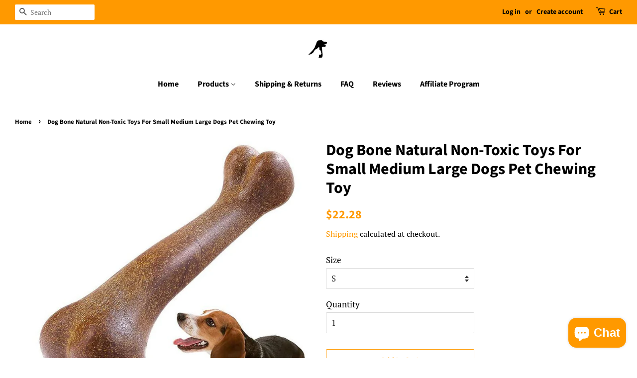

--- FILE ---
content_type: text/html; charset=utf-8
request_url: https://petspioneer.com/products/dog-bone-pp-plastic-non-toxic-toys-for-small-medium-large-dogs-pet-chewing-toy
body_size: 33550
content:
<!doctype html>
<html class="no-js" lang="en">
<head>
<meta name="smart-seo-integrated" content="true" /><title>Dog Bone Natural Non-Toxic Toys For Small Medium Large Dogs</title>
<meta name="description" content="Dog bone toy. Made with natural fibers, eco-friendly food grade PP, a sustainable, renewable natural resource. Non-toxic, non-allergenic and safe for your dog." />
<meta name="smartseo-keyword" content="" />
<meta name="smartseo-timestamp" content="16278988484124511" />
<!--JSON-LD data generated by Smart SEO-->
<script type="application/ld+json">
    {
        "@context": "https://schema.org/",
        "@type": "Product",
        "url": "https://petspioneer.com/products/dog-bone-pp-plastic-non-toxic-toys-for-small-medium-large-dogs-pet-chewing-toy",
        "name": "Dog Bone Natural Non-Toxic Toys For Small Medium Large Dogs",
        "image": "https://petspioneer.com/cdn/shop/products/bone-shape-toys-for-dogs-1.jpg?v=1626284237",
        "description": "Dog bone toy. Made with natural fibers, eco-friendly food grade PP, a sustainable, renewable natural resource. Non-toxic, non-allergenic and safe for your dog.",
        "brand": {
            "@type": "Brand",
            "name": "Pets Pioneer"
        },
        "sku": "71081839-brown-s",
        "mpn": "71081839-brown-s",
        "weight": "0g",
        "offers": [
            {
                "@type": "Offer",
                "priceCurrency": "USD",
                "price": "22.28",
                "priceValidUntil": "2026-04-20",
                "availability": "https://schema.org/InStock",
                "itemCondition": "https://schema.org/NewCondition",
                "sku": "71081839-brown-s",
                "name": "S",
                "url": "https://petspioneer.com/products/dog-bone-pp-plastic-non-toxic-toys-for-small-medium-large-dogs-pet-chewing-toy?variant=40139402969284",
                "seller": {
                    "@type": "Organization",
                    "name": "Pets Pioneer"
                }
            },
            {
                "@type": "Offer",
                "priceCurrency": "USD",
                "price": "24.40",
                "priceValidUntil": "2026-04-20",
                "availability": "https://schema.org/InStock",
                "itemCondition": "https://schema.org/NewCondition",
                "sku": "71081839-brown-m",
                "name": "M",
                "url": "https://petspioneer.com/products/dog-bone-pp-plastic-non-toxic-toys-for-small-medium-large-dogs-pet-chewing-toy?variant=40139403002052",
                "seller": {
                    "@type": "Organization",
                    "name": "Pets Pioneer"
                }
            },
            {
                "@type": "Offer",
                "priceCurrency": "USD",
                "price": "27.68",
                "priceValidUntil": "2026-04-20",
                "availability": "https://schema.org/InStock",
                "itemCondition": "https://schema.org/NewCondition",
                "sku": "71081839-brown-l",
                "name": "L",
                "url": "https://petspioneer.com/products/dog-bone-pp-plastic-non-toxic-toys-for-small-medium-large-dogs-pet-chewing-toy?variant=40139403034820",
                "seller": {
                    "@type": "Organization",
                    "name": "Pets Pioneer"
                }
            }]
    }
</script><!--JSON-LD data generated by Smart SEO-->
<script type="application/ld+json">
    {
        "@context": "https://schema.org",
        "@type": "BreadcrumbList",
        "itemListElement": [
            {
                "@type": "ListItem",
                "position": 1,
                "item": {
                    "@type": "Website",
                    "@id": "https://petspioneer.com",
                    "name": "Home"
                }
            },
            {
                "@type": "ListItem",
                "position": 2,
                "item": {
                    "@type": "WebPage",
                    "@id": "https://petspioneer.com/products/dog-bone-pp-plastic-non-toxic-toys-for-small-medium-large-dogs-pet-chewing-toy",
                    "name": "Dog Bone Natural Non-Toxic Toys For Small Medium Large Dogs Pet Chewing Toy"
                }
            }
        ]
    }
</script>
<!--JSON-LD data generated by Smart SEO-->
<script type="application/ld+json">
    {
        "@context": "https://schema.org",
        "@type": "Organization",
        "name": "Pets Pioneer",
        "url": "https://petspioneer.com",
        "description": "Get the best pet supplies online. For dogs, cats and other animals, small to large, you can find the things you are after. Pet toys, beds, clothes, travel accessories, grooming, cleaning items delivered right to your door. New products added every day. Customer request are welcomed too. High quality products only.",
        "logo": "https://cdn.shopify.com/s/files/1/0558/8146/6052/files/petspioneer-logo_5e633af7-6775-4d1d-a7d2-f43a837f4ac7.jpg?v=1647519654",
        "image": "https://cdn.shopify.com/s/files/1/0558/8146/6052/files/petspioneer-logo_5e633af7-6775-4d1d-a7d2-f43a837f4ac7.jpg?v=1647519654"
    }
</script><!-- Google tag (gtag.js) -->
<script async src="https://www.googletagmanager.com/gtag/js?id=G-RCWV55WF53"></script>
<script>
  window.dataLayer = window.dataLayer || [];
  function gtag(){dataLayer.push(arguments);}
  gtag('js', new Date());

  gtag('config', 'G-RCWV55WF53');
</script>

  <!-- Basic page needs ================================================== -->
  <meta charset="utf-8">
  <meta http-equiv="X-UA-Compatible" content="IE=edge,chrome=1">

  
  <link rel="shortcut icon" href="//petspioneer.com/cdn/shop/files/petspioneer-logo_bf74b887-c0df-4375-8075-f9d3e9c053df_32x32.jpg?v=1640109468" type="image/png" />
  

  <!-- Title and description ================================================== -->

  <!-- Social meta ================================================== -->
  <!-- /snippets/social-meta-tags.liquid -->




<meta property="og:site_name" content="Pets Pioneer">
<meta property="og:url" content="https://petspioneer.com/products/dog-bone-pp-plastic-non-toxic-toys-for-small-medium-large-dogs-pet-chewing-toy">
<meta property="og:title" content="Dog Bone Natural Non-Toxic Toys For Small Medium Large Dogs Pet Chewin">
<meta property="og:type" content="product">
<meta property="og:description" content="Features: Eco-friendly Material. Made with natural fibers, eco-friendly food grade PP, a sustainable, renewable natural resource. Non-toxic, non-allergenic and safe for your dog! Improves Dental Hygiene. Chewing can help clean your dog teeth and massage their gums, effectively promote oral health, grind away plaque and">

  <meta property="og:price:amount" content="22.28">
  <meta property="og:price:currency" content="USD">

<meta property="og:image" content="http://petspioneer.com/cdn/shop/products/bone-shape-toys-for-dogs-1_1200x1200.jpg?v=1626284237"><meta property="og:image" content="http://petspioneer.com/cdn/shop/products/bone-shape-toys-for-dogs-size-chart_1200x1200.jpg?v=1626284237"><meta property="og:image" content="http://petspioneer.com/cdn/shop/products/bone-shape-toys-for-dogs-2_1200x1200.jpg?v=1626284237">
<meta property="og:image:secure_url" content="https://petspioneer.com/cdn/shop/products/bone-shape-toys-for-dogs-1_1200x1200.jpg?v=1626284237"><meta property="og:image:secure_url" content="https://petspioneer.com/cdn/shop/products/bone-shape-toys-for-dogs-size-chart_1200x1200.jpg?v=1626284237"><meta property="og:image:secure_url" content="https://petspioneer.com/cdn/shop/products/bone-shape-toys-for-dogs-2_1200x1200.jpg?v=1626284237">


<meta name="twitter:card" content="summary_large_image">
<meta name="twitter:title" content="Dog Bone Natural Non-Toxic Toys For Small Medium Large Dogs Pet Chewin">
<meta name="twitter:description" content="Features: Eco-friendly Material. Made with natural fibers, eco-friendly food grade PP, a sustainable, renewable natural resource. Non-toxic, non-allergenic and safe for your dog! Improves Dental Hygiene. Chewing can help clean your dog teeth and massage their gums, effectively promote oral health, grind away plaque and">


  <!-- Helpers ================================================== -->
  <link rel="canonical" href="https://petspioneer.com/products/dog-bone-pp-plastic-non-toxic-toys-for-small-medium-large-dogs-pet-chewing-toy">
  <meta name="viewport" content="width=device-width,initial-scale=1">
  <meta name="theme-color" content="#ff9900">

  <!-- CSS ================================================== -->
  <link href="//petspioneer.com/cdn/shop/t/5/assets/timber.scss.css?v=174362458448612947161759332295" rel="stylesheet" type="text/css" media="all" />
  <link href="//petspioneer.com/cdn/shop/t/5/assets/theme.scss.css?v=16674275496669546181759332294" rel="stylesheet" type="text/css" media="all" />
  <style data-shopify>
  :root {
    --color-body-text: #000000;
    --color-body: #ffffff;
  }
</style>


  <script>
    window.theme = window.theme || {};

    var theme = {
      strings: {
        addToCart: "Add to Cart",
        soldOut: "Sold Out",
        unavailable: "Unavailable",
        zoomClose: "Close (Esc)",
        zoomPrev: "Previous (Left arrow key)",
        zoomNext: "Next (Right arrow key)",
        addressError: "Error looking up that address",
        addressNoResults: "No results for that address",
        addressQueryLimit: "You have exceeded the Google API usage limit. Consider upgrading to a \u003ca href=\"https:\/\/developers.google.com\/maps\/premium\/usage-limits\"\u003ePremium Plan\u003c\/a\u003e.",
        authError: "There was a problem authenticating your Google Maps API Key."
      },
      settings: {
        // Adding some settings to allow the editor to update correctly when they are changed
        enableWideLayout: true,
        typeAccentTransform: false,
        typeAccentSpacing: false,
        baseFontSize: '17px',
        headerBaseFontSize: '32px',
        accentFontSize: '16px'
      },
      variables: {
        mediaQueryMedium: 'screen and (max-width: 768px)',
        bpSmall: false
      },
      moneyFormat: "${{amount}}"
    };document.documentElement.className = document.documentElement.className.replace('no-js', 'supports-js');
  </script>

  <!-- Header hook for plugins ================================================== -->
  <script>window.performance && window.performance.mark && window.performance.mark('shopify.content_for_header.start');</script><meta name="google-site-verification" content="nKDriW3APYK0nv-SxgYWwAS9GchnRr5eTH9gX70i_8o">
<meta id="shopify-digital-wallet" name="shopify-digital-wallet" content="/55881466052/digital_wallets/dialog">
<meta name="shopify-checkout-api-token" content="49b0450c0fdd1cb1b5df6a1972b8ea00">
<meta id="in-context-paypal-metadata" data-shop-id="55881466052" data-venmo-supported="false" data-environment="production" data-locale="en_US" data-paypal-v4="true" data-currency="USD">
<link rel="alternate" type="application/json+oembed" href="https://petspioneer.com/products/dog-bone-pp-plastic-non-toxic-toys-for-small-medium-large-dogs-pet-chewing-toy.oembed">
<script async="async" src="/checkouts/internal/preloads.js?locale=en-US"></script>
<script id="shopify-features" type="application/json">{"accessToken":"49b0450c0fdd1cb1b5df6a1972b8ea00","betas":["rich-media-storefront-analytics"],"domain":"petspioneer.com","predictiveSearch":true,"shopId":55881466052,"locale":"en"}</script>
<script>var Shopify = Shopify || {};
Shopify.shop = "pets-pioneer.myshopify.com";
Shopify.locale = "en";
Shopify.currency = {"active":"USD","rate":"1.0"};
Shopify.country = "US";
Shopify.theme = {"name":"Minimal","id":124398633156,"schema_name":"Minimal","schema_version":"12.5.1","theme_store_id":380,"role":"main"};
Shopify.theme.handle = "null";
Shopify.theme.style = {"id":null,"handle":null};
Shopify.cdnHost = "petspioneer.com/cdn";
Shopify.routes = Shopify.routes || {};
Shopify.routes.root = "/";</script>
<script type="module">!function(o){(o.Shopify=o.Shopify||{}).modules=!0}(window);</script>
<script>!function(o){function n(){var o=[];function n(){o.push(Array.prototype.slice.apply(arguments))}return n.q=o,n}var t=o.Shopify=o.Shopify||{};t.loadFeatures=n(),t.autoloadFeatures=n()}(window);</script>
<script id="shop-js-analytics" type="application/json">{"pageType":"product"}</script>
<script defer="defer" async type="module" src="//petspioneer.com/cdn/shopifycloud/shop-js/modules/v2/client.init-shop-cart-sync_BApSsMSl.en.esm.js"></script>
<script defer="defer" async type="module" src="//petspioneer.com/cdn/shopifycloud/shop-js/modules/v2/chunk.common_CBoos6YZ.esm.js"></script>
<script type="module">
  await import("//petspioneer.com/cdn/shopifycloud/shop-js/modules/v2/client.init-shop-cart-sync_BApSsMSl.en.esm.js");
await import("//petspioneer.com/cdn/shopifycloud/shop-js/modules/v2/chunk.common_CBoos6YZ.esm.js");

  window.Shopify.SignInWithShop?.initShopCartSync?.({"fedCMEnabled":true,"windoidEnabled":true});

</script>
<script>(function() {
  var isLoaded = false;
  function asyncLoad() {
    if (isLoaded) return;
    isLoaded = true;
    var urls = ["https:\/\/app.cjdropshipping.com\/static\/shopify\/pod\/cjpodflag.js?shop=pets-pioneer.myshopify.com","https:\/\/app.cjdropshipping.com\/static\/shopify\/pod\/cjpodflag.js?shop=pets-pioneer.myshopify.com","https:\/\/app.cjdropshipping.com\/static\/shopify\/pod\/cjpodflag.js?shop=pets-pioneer.myshopify.com","\/\/cdn.shopify.com\/proxy\/39fc77f66f7a84158a3ead214d5075c01c363852e3d4a0ef5a98dc127dbd03d1\/shopify-script-tags.s3.eu-west-1.amazonaws.com\/smartseo\/instantpage.js?shop=pets-pioneer.myshopify.com\u0026sp-cache-control=cHVibGljLCBtYXgtYWdlPTkwMA"];
    for (var i = 0; i < urls.length; i++) {
      var s = document.createElement('script');
      s.type = 'text/javascript';
      s.async = true;
      s.src = urls[i];
      var x = document.getElementsByTagName('script')[0];
      x.parentNode.insertBefore(s, x);
    }
  };
  if(window.attachEvent) {
    window.attachEvent('onload', asyncLoad);
  } else {
    window.addEventListener('load', asyncLoad, false);
  }
})();</script>
<script id="__st">var __st={"a":55881466052,"offset":3600,"reqid":"e64b9ce3-3ee0-48ca-9c37-8571ecf64a48-1768867403","pageurl":"petspioneer.com\/products\/dog-bone-pp-plastic-non-toxic-toys-for-small-medium-large-dogs-pet-chewing-toy","u":"55374fdb3dd6","p":"product","rtyp":"product","rid":6746380959940};</script>
<script>window.ShopifyPaypalV4VisibilityTracking = true;</script>
<script id="captcha-bootstrap">!function(){'use strict';const t='contact',e='account',n='new_comment',o=[[t,t],['blogs',n],['comments',n],[t,'customer']],c=[[e,'customer_login'],[e,'guest_login'],[e,'recover_customer_password'],[e,'create_customer']],r=t=>t.map((([t,e])=>`form[action*='/${t}']:not([data-nocaptcha='true']) input[name='form_type'][value='${e}']`)).join(','),a=t=>()=>t?[...document.querySelectorAll(t)].map((t=>t.form)):[];function s(){const t=[...o],e=r(t);return a(e)}const i='password',u='form_key',d=['recaptcha-v3-token','g-recaptcha-response','h-captcha-response',i],f=()=>{try{return window.sessionStorage}catch{return}},m='__shopify_v',_=t=>t.elements[u];function p(t,e,n=!1){try{const o=window.sessionStorage,c=JSON.parse(o.getItem(e)),{data:r}=function(t){const{data:e,action:n}=t;return t[m]||n?{data:e,action:n}:{data:t,action:n}}(c);for(const[e,n]of Object.entries(r))t.elements[e]&&(t.elements[e].value=n);n&&o.removeItem(e)}catch(o){console.error('form repopulation failed',{error:o})}}const l='form_type',E='cptcha';function T(t){t.dataset[E]=!0}const w=window,h=w.document,L='Shopify',v='ce_forms',y='captcha';let A=!1;((t,e)=>{const n=(g='f06e6c50-85a8-45c8-87d0-21a2b65856fe',I='https://cdn.shopify.com/shopifycloud/storefront-forms-hcaptcha/ce_storefront_forms_captcha_hcaptcha.v1.5.2.iife.js',D={infoText:'Protected by hCaptcha',privacyText:'Privacy',termsText:'Terms'},(t,e,n)=>{const o=w[L][v],c=o.bindForm;if(c)return c(t,g,e,D).then(n);var r;o.q.push([[t,g,e,D],n]),r=I,A||(h.body.append(Object.assign(h.createElement('script'),{id:'captcha-provider',async:!0,src:r})),A=!0)});var g,I,D;w[L]=w[L]||{},w[L][v]=w[L][v]||{},w[L][v].q=[],w[L][y]=w[L][y]||{},w[L][y].protect=function(t,e){n(t,void 0,e),T(t)},Object.freeze(w[L][y]),function(t,e,n,w,h,L){const[v,y,A,g]=function(t,e,n){const i=e?o:[],u=t?c:[],d=[...i,...u],f=r(d),m=r(i),_=r(d.filter((([t,e])=>n.includes(e))));return[a(f),a(m),a(_),s()]}(w,h,L),I=t=>{const e=t.target;return e instanceof HTMLFormElement?e:e&&e.form},D=t=>v().includes(t);t.addEventListener('submit',(t=>{const e=I(t);if(!e)return;const n=D(e)&&!e.dataset.hcaptchaBound&&!e.dataset.recaptchaBound,o=_(e),c=g().includes(e)&&(!o||!o.value);(n||c)&&t.preventDefault(),c&&!n&&(function(t){try{if(!f())return;!function(t){const e=f();if(!e)return;const n=_(t);if(!n)return;const o=n.value;o&&e.removeItem(o)}(t);const e=Array.from(Array(32),(()=>Math.random().toString(36)[2])).join('');!function(t,e){_(t)||t.append(Object.assign(document.createElement('input'),{type:'hidden',name:u})),t.elements[u].value=e}(t,e),function(t,e){const n=f();if(!n)return;const o=[...t.querySelectorAll(`input[type='${i}']`)].map((({name:t})=>t)),c=[...d,...o],r={};for(const[a,s]of new FormData(t).entries())c.includes(a)||(r[a]=s);n.setItem(e,JSON.stringify({[m]:1,action:t.action,data:r}))}(t,e)}catch(e){console.error('failed to persist form',e)}}(e),e.submit())}));const S=(t,e)=>{t&&!t.dataset[E]&&(n(t,e.some((e=>e===t))),T(t))};for(const o of['focusin','change'])t.addEventListener(o,(t=>{const e=I(t);D(e)&&S(e,y())}));const B=e.get('form_key'),M=e.get(l),P=B&&M;t.addEventListener('DOMContentLoaded',(()=>{const t=y();if(P)for(const e of t)e.elements[l].value===M&&p(e,B);[...new Set([...A(),...v().filter((t=>'true'===t.dataset.shopifyCaptcha))])].forEach((e=>S(e,t)))}))}(h,new URLSearchParams(w.location.search),n,t,e,['guest_login'])})(!0,!0)}();</script>
<script integrity="sha256-4kQ18oKyAcykRKYeNunJcIwy7WH5gtpwJnB7kiuLZ1E=" data-source-attribution="shopify.loadfeatures" defer="defer" src="//petspioneer.com/cdn/shopifycloud/storefront/assets/storefront/load_feature-a0a9edcb.js" crossorigin="anonymous"></script>
<script data-source-attribution="shopify.dynamic_checkout.dynamic.init">var Shopify=Shopify||{};Shopify.PaymentButton=Shopify.PaymentButton||{isStorefrontPortableWallets:!0,init:function(){window.Shopify.PaymentButton.init=function(){};var t=document.createElement("script");t.src="https://petspioneer.com/cdn/shopifycloud/portable-wallets/latest/portable-wallets.en.js",t.type="module",document.head.appendChild(t)}};
</script>
<script data-source-attribution="shopify.dynamic_checkout.buyer_consent">
  function portableWalletsHideBuyerConsent(e){var t=document.getElementById("shopify-buyer-consent"),n=document.getElementById("shopify-subscription-policy-button");t&&n&&(t.classList.add("hidden"),t.setAttribute("aria-hidden","true"),n.removeEventListener("click",e))}function portableWalletsShowBuyerConsent(e){var t=document.getElementById("shopify-buyer-consent"),n=document.getElementById("shopify-subscription-policy-button");t&&n&&(t.classList.remove("hidden"),t.removeAttribute("aria-hidden"),n.addEventListener("click",e))}window.Shopify?.PaymentButton&&(window.Shopify.PaymentButton.hideBuyerConsent=portableWalletsHideBuyerConsent,window.Shopify.PaymentButton.showBuyerConsent=portableWalletsShowBuyerConsent);
</script>
<script>
  function portableWalletsCleanup(e){e&&e.src&&console.error("Failed to load portable wallets script "+e.src);var t=document.querySelectorAll("shopify-accelerated-checkout .shopify-payment-button__skeleton, shopify-accelerated-checkout-cart .wallet-cart-button__skeleton"),e=document.getElementById("shopify-buyer-consent");for(let e=0;e<t.length;e++)t[e].remove();e&&e.remove()}function portableWalletsNotLoadedAsModule(e){e instanceof ErrorEvent&&"string"==typeof e.message&&e.message.includes("import.meta")&&"string"==typeof e.filename&&e.filename.includes("portable-wallets")&&(window.removeEventListener("error",portableWalletsNotLoadedAsModule),window.Shopify.PaymentButton.failedToLoad=e,"loading"===document.readyState?document.addEventListener("DOMContentLoaded",window.Shopify.PaymentButton.init):window.Shopify.PaymentButton.init())}window.addEventListener("error",portableWalletsNotLoadedAsModule);
</script>

<script type="module" src="https://petspioneer.com/cdn/shopifycloud/portable-wallets/latest/portable-wallets.en.js" onError="portableWalletsCleanup(this)" crossorigin="anonymous"></script>
<script nomodule>
  document.addEventListener("DOMContentLoaded", portableWalletsCleanup);
</script>

<script id='scb4127' type='text/javascript' async='' src='https://petspioneer.com/cdn/shopifycloud/privacy-banner/storefront-banner.js'></script><link id="shopify-accelerated-checkout-styles" rel="stylesheet" media="screen" href="https://petspioneer.com/cdn/shopifycloud/portable-wallets/latest/accelerated-checkout-backwards-compat.css" crossorigin="anonymous">
<style id="shopify-accelerated-checkout-cart">
        #shopify-buyer-consent {
  margin-top: 1em;
  display: inline-block;
  width: 100%;
}

#shopify-buyer-consent.hidden {
  display: none;
}

#shopify-subscription-policy-button {
  background: none;
  border: none;
  padding: 0;
  text-decoration: underline;
  font-size: inherit;
  cursor: pointer;
}

#shopify-subscription-policy-button::before {
  box-shadow: none;
}

      </style>

<script>window.performance && window.performance.mark && window.performance.mark('shopify.content_for_header.end');</script>

  <script src="//petspioneer.com/cdn/shop/t/5/assets/jquery-2.2.3.min.js?v=58211863146907186831625159987" type="text/javascript"></script>

  <script src="//petspioneer.com/cdn/shop/t/5/assets/lazysizes.min.js?v=155223123402716617051625159987" async="async"></script>

  
  

  
<!-- Start of Judge.me Core -->
<link rel="dns-prefetch" href="https://cdn.judge.me/">
<script data-cfasync='false' class='jdgm-settings-script'>window.jdgmSettings={"pagination":5,"disable_web_reviews":false,"badge_no_review_text":"No reviews","badge_n_reviews_text":"{{ n }} review/reviews","hide_badge_preview_if_no_reviews":true,"badge_hide_text":false,"enforce_center_preview_badge":false,"widget_title":"Customer Reviews","widget_open_form_text":"Write a review","widget_close_form_text":"Cancel review","widget_refresh_page_text":"Refresh page","widget_summary_text":"Based on {{ number_of_reviews }} review/reviews","widget_no_review_text":"Be the first to write a review","widget_name_field_text":"Display name","widget_verified_name_field_text":"Verified Name (public)","widget_name_placeholder_text":"Display name","widget_required_field_error_text":"This field is required.","widget_email_field_text":"Email address","widget_verified_email_field_text":"Verified Email (private, can not be edited)","widget_email_placeholder_text":"Your email address","widget_email_field_error_text":"Please enter a valid email address.","widget_rating_field_text":"Rating","widget_review_title_field_text":"Review Title","widget_review_title_placeholder_text":"Give your review a title","widget_review_body_field_text":"Review content","widget_review_body_placeholder_text":"Start writing here...","widget_pictures_field_text":"Picture/Video (optional)","widget_submit_review_text":"Submit Review","widget_submit_verified_review_text":"Submit Verified Review","widget_submit_success_msg_with_auto_publish":"Thank you! Please refresh the page in a few moments to see your review. You can remove or edit your review by logging into \u003ca href='https://judge.me/login' target='_blank' rel='nofollow noopener'\u003eJudge.me\u003c/a\u003e","widget_submit_success_msg_no_auto_publish":"Thank you! Your review will be published as soon as it is approved by the shop admin. You can remove or edit your review by logging into \u003ca href='https://judge.me/login' target='_blank' rel='nofollow noopener'\u003eJudge.me\u003c/a\u003e","widget_show_default_reviews_out_of_total_text":"Showing {{ n_reviews_shown }} out of {{ n_reviews }} reviews.","widget_show_all_link_text":"Show all","widget_show_less_link_text":"Show less","widget_author_said_text":"{{ reviewer_name }} said:","widget_days_text":"{{ n }} days ago","widget_weeks_text":"{{ n }} week/weeks ago","widget_months_text":"{{ n }} month/months ago","widget_years_text":"{{ n }} year/years ago","widget_yesterday_text":"Yesterday","widget_today_text":"Today","widget_replied_text":"\u003e\u003e {{ shop_name }} replied:","widget_read_more_text":"Read more","widget_reviewer_name_as_initial":"","widget_rating_filter_color":"#fbcd0a","widget_rating_filter_see_all_text":"See all reviews","widget_sorting_most_recent_text":"Most Recent","widget_sorting_highest_rating_text":"Highest Rating","widget_sorting_lowest_rating_text":"Lowest Rating","widget_sorting_with_pictures_text":"Only Pictures","widget_sorting_most_helpful_text":"Most Helpful","widget_open_question_form_text":"Ask a question","widget_reviews_subtab_text":"Reviews","widget_questions_subtab_text":"Questions","widget_question_label_text":"Question","widget_answer_label_text":"Answer","widget_question_placeholder_text":"Write your question here","widget_submit_question_text":"Submit Question","widget_question_submit_success_text":"Thank you for your question! We will notify you once it gets answered.","verified_badge_text":"Verified","verified_badge_bg_color":"","verified_badge_text_color":"","verified_badge_placement":"left-of-reviewer-name","widget_review_max_height":"","widget_hide_border":false,"widget_social_share":false,"widget_thumb":false,"widget_review_location_show":false,"widget_location_format":"","all_reviews_include_out_of_store_products":true,"all_reviews_out_of_store_text":"(out of store)","all_reviews_pagination":100,"all_reviews_product_name_prefix_text":"about","enable_review_pictures":false,"enable_question_anwser":false,"widget_theme":"default","review_date_format":"mm/dd/yyyy","default_sort_method":"most-recent","widget_product_reviews_subtab_text":"Product Reviews","widget_shop_reviews_subtab_text":"Shop Reviews","widget_other_products_reviews_text":"Reviews for other products","widget_store_reviews_subtab_text":"Store reviews","widget_no_store_reviews_text":"This store hasn't received any reviews yet","widget_web_restriction_product_reviews_text":"This product hasn't received any reviews yet","widget_no_items_text":"No items found","widget_show_more_text":"Show more","widget_write_a_store_review_text":"Write a Store Review","widget_other_languages_heading":"Reviews in Other Languages","widget_translate_review_text":"Translate review to {{ language }}","widget_translating_review_text":"Translating...","widget_show_original_translation_text":"Show original ({{ language }})","widget_translate_review_failed_text":"Review couldn't be translated.","widget_translate_review_retry_text":"Retry","widget_translate_review_try_again_later_text":"Try again later","show_product_url_for_grouped_product":false,"widget_sorting_pictures_first_text":"Pictures First","show_pictures_on_all_rev_page_mobile":false,"show_pictures_on_all_rev_page_desktop":false,"floating_tab_hide_mobile_install_preference":false,"floating_tab_button_name":"★ Reviews","floating_tab_title":"Let customers speak for us","floating_tab_button_color":"","floating_tab_button_background_color":"","floating_tab_url":"","floating_tab_url_enabled":false,"floating_tab_tab_style":"text","all_reviews_text_badge_text":"Customers rate us {{ shop.metafields.judgeme.all_reviews_rating | round: 1 }}/5 based on {{ shop.metafields.judgeme.all_reviews_count }} reviews.","all_reviews_text_badge_text_branded_style":"{{ shop.metafields.judgeme.all_reviews_rating | round: 1 }} out of 5 stars based on {{ shop.metafields.judgeme.all_reviews_count }} reviews","is_all_reviews_text_badge_a_link":false,"show_stars_for_all_reviews_text_badge":false,"all_reviews_text_badge_url":"","all_reviews_text_style":"text","all_reviews_text_color_style":"judgeme_brand_color","all_reviews_text_color":"#108474","all_reviews_text_show_jm_brand":true,"featured_carousel_show_header":true,"featured_carousel_title":"Customer Reviews","testimonials_carousel_title":"Customers are saying","videos_carousel_title":"Real customer stories","cards_carousel_title":"Customers are saying","featured_carousel_count_text":"from {{ n }} reviews","featured_carousel_add_link_to_all_reviews_page":false,"featured_carousel_url":"","featured_carousel_show_images":true,"featured_carousel_autoslide_interval":5,"featured_carousel_arrows_on_the_sides":true,"featured_carousel_height":250,"featured_carousel_width":80,"featured_carousel_image_size":0,"featured_carousel_image_height":250,"featured_carousel_arrow_color":"#000000","verified_count_badge_style":"vintage","verified_count_badge_orientation":"horizontal","verified_count_badge_color_style":"judgeme_brand_color","verified_count_badge_color":"#108474","is_verified_count_badge_a_link":false,"verified_count_badge_url":"","verified_count_badge_show_jm_brand":true,"widget_rating_preset_default":5,"widget_first_sub_tab":"product-reviews","widget_show_histogram":true,"widget_histogram_use_custom_color":false,"widget_pagination_use_custom_color":false,"widget_star_use_custom_color":false,"widget_verified_badge_use_custom_color":false,"widget_write_review_use_custom_color":false,"picture_reminder_submit_button":"Upload Pictures","enable_review_videos":false,"mute_video_by_default":false,"widget_sorting_videos_first_text":"Videos First","widget_review_pending_text":"Pending","featured_carousel_items_for_large_screen":5,"social_share_options_order":"Facebook,Twitter","remove_microdata_snippet":false,"disable_json_ld":false,"enable_json_ld_products":false,"preview_badge_show_question_text":false,"preview_badge_no_question_text":"No questions","preview_badge_n_question_text":"{{ number_of_questions }} question/questions","qa_badge_show_icon":false,"qa_badge_position":"same-row","remove_judgeme_branding":false,"widget_add_search_bar":false,"widget_search_bar_placeholder":"Search","widget_sorting_verified_only_text":"Verified only","featured_carousel_theme":"aligned","featured_carousel_show_rating":true,"featured_carousel_show_title":true,"featured_carousel_show_body":true,"featured_carousel_show_date":false,"featured_carousel_show_reviewer":false,"featured_carousel_show_product":false,"featured_carousel_header_background_color":"#108474","featured_carousel_header_text_color":"#ffffff","featured_carousel_name_product_separator":"reviewed","featured_carousel_full_star_background":"#108474","featured_carousel_empty_star_background":"#dadada","featured_carousel_vertical_theme_background":"#f9fafb","featured_carousel_verified_badge_enable":false,"featured_carousel_verified_badge_color":"#108474","featured_carousel_border_style":"round","featured_carousel_review_line_length_limit":3,"featured_carousel_more_reviews_button_text":"Read more reviews","featured_carousel_view_product_button_text":"View product","all_reviews_page_load_reviews_on":"scroll","all_reviews_page_load_more_text":"Load More Reviews","disable_fb_tab_reviews":false,"enable_ajax_cdn_cache":false,"widget_public_name_text":"displayed publicly like","default_reviewer_name":"John Smith","default_reviewer_name_has_non_latin":true,"widget_reviewer_anonymous":"Anonymous","medals_widget_title":"Judge.me Review Medals","medals_widget_background_color":"#f9fafb","medals_widget_position":"footer_all_pages","medals_widget_border_color":"#f9fafb","medals_widget_verified_text_position":"left","medals_widget_use_monochromatic_version":false,"medals_widget_elements_color":"#108474","show_reviewer_avatar":true,"widget_invalid_yt_video_url_error_text":"Not a YouTube video URL","widget_max_length_field_error_text":"Please enter no more than {0} characters.","widget_show_country_flag":false,"widget_show_collected_via_shop_app":true,"widget_verified_by_shop_badge_style":"light","widget_verified_by_shop_text":"Verified by Shop","widget_show_photo_gallery":false,"widget_load_with_code_splitting":true,"widget_ugc_install_preference":false,"widget_ugc_title":"Made by us, Shared by you","widget_ugc_subtitle":"Tag us to see your picture featured in our page","widget_ugc_arrows_color":"#ffffff","widget_ugc_primary_button_text":"Buy Now","widget_ugc_primary_button_background_color":"#108474","widget_ugc_primary_button_text_color":"#ffffff","widget_ugc_primary_button_border_width":"0","widget_ugc_primary_button_border_style":"none","widget_ugc_primary_button_border_color":"#108474","widget_ugc_primary_button_border_radius":"25","widget_ugc_secondary_button_text":"Load More","widget_ugc_secondary_button_background_color":"#ffffff","widget_ugc_secondary_button_text_color":"#108474","widget_ugc_secondary_button_border_width":"2","widget_ugc_secondary_button_border_style":"solid","widget_ugc_secondary_button_border_color":"#108474","widget_ugc_secondary_button_border_radius":"25","widget_ugc_reviews_button_text":"View Reviews","widget_ugc_reviews_button_background_color":"#ffffff","widget_ugc_reviews_button_text_color":"#108474","widget_ugc_reviews_button_border_width":"2","widget_ugc_reviews_button_border_style":"solid","widget_ugc_reviews_button_border_color":"#108474","widget_ugc_reviews_button_border_radius":"25","widget_ugc_reviews_button_link_to":"judgeme-reviews-page","widget_ugc_show_post_date":true,"widget_ugc_max_width":"800","widget_rating_metafield_value_type":true,"widget_primary_color":"#108474","widget_enable_secondary_color":false,"widget_secondary_color":"#edf5f5","widget_summary_average_rating_text":"{{ average_rating }} out of 5","widget_media_grid_title":"Customer photos \u0026 videos","widget_media_grid_see_more_text":"See more","widget_round_style":false,"widget_show_product_medals":true,"widget_verified_by_judgeme_text":"Verified by Judge.me","widget_show_store_medals":true,"widget_verified_by_judgeme_text_in_store_medals":"Verified by Judge.me","widget_media_field_exceed_quantity_message":"Sorry, we can only accept {{ max_media }} for one review.","widget_media_field_exceed_limit_message":"{{ file_name }} is too large, please select a {{ media_type }} less than {{ size_limit }}MB.","widget_review_submitted_text":"Review Submitted!","widget_question_submitted_text":"Question Submitted!","widget_close_form_text_question":"Cancel","widget_write_your_answer_here_text":"Write your answer here","widget_enabled_branded_link":true,"widget_show_collected_by_judgeme":false,"widget_reviewer_name_color":"","widget_write_review_text_color":"","widget_write_review_bg_color":"","widget_collected_by_judgeme_text":"collected by Judge.me","widget_pagination_type":"standard","widget_load_more_text":"Load More","widget_load_more_color":"#108474","widget_full_review_text":"Full Review","widget_read_more_reviews_text":"Read More Reviews","widget_read_questions_text":"Read Questions","widget_questions_and_answers_text":"Questions \u0026 Answers","widget_verified_by_text":"Verified by","widget_verified_text":"Verified","widget_number_of_reviews_text":"{{ number_of_reviews }} reviews","widget_back_button_text":"Back","widget_next_button_text":"Next","widget_custom_forms_filter_button":"Filters","custom_forms_style":"vertical","widget_show_review_information":false,"how_reviews_are_collected":"How reviews are collected?","widget_show_review_keywords":false,"widget_gdpr_statement":"How we use your data: We'll only contact you about the review you left, and only if necessary. By submitting your review, you agree to Judge.me's \u003ca href='https://judge.me/terms' target='_blank' rel='nofollow noopener'\u003eterms\u003c/a\u003e, \u003ca href='https://judge.me/privacy' target='_blank' rel='nofollow noopener'\u003eprivacy\u003c/a\u003e and \u003ca href='https://judge.me/content-policy' target='_blank' rel='nofollow noopener'\u003econtent\u003c/a\u003e policies.","widget_multilingual_sorting_enabled":false,"widget_translate_review_content_enabled":false,"widget_translate_review_content_method":"manual","popup_widget_review_selection":"automatically_with_pictures","popup_widget_round_border_style":true,"popup_widget_show_title":true,"popup_widget_show_body":true,"popup_widget_show_reviewer":false,"popup_widget_show_product":true,"popup_widget_show_pictures":true,"popup_widget_use_review_picture":true,"popup_widget_show_on_home_page":true,"popup_widget_show_on_product_page":true,"popup_widget_show_on_collection_page":true,"popup_widget_show_on_cart_page":true,"popup_widget_position":"bottom_left","popup_widget_first_review_delay":5,"popup_widget_duration":5,"popup_widget_interval":5,"popup_widget_review_count":5,"popup_widget_hide_on_mobile":true,"review_snippet_widget_round_border_style":true,"review_snippet_widget_card_color":"#FFFFFF","review_snippet_widget_slider_arrows_background_color":"#FFFFFF","review_snippet_widget_slider_arrows_color":"#000000","review_snippet_widget_star_color":"#108474","show_product_variant":false,"all_reviews_product_variant_label_text":"Variant: ","widget_show_verified_branding":false,"widget_ai_summary_title":"Customers say","widget_ai_summary_disclaimer":"AI-powered review summary based on recent customer reviews","widget_show_ai_summary":false,"widget_show_ai_summary_bg":false,"widget_show_review_title_input":true,"redirect_reviewers_invited_via_email":"review_widget","request_store_review_after_product_review":false,"request_review_other_products_in_order":false,"review_form_color_scheme":"default","review_form_corner_style":"square","review_form_star_color":{},"review_form_text_color":"#333333","review_form_background_color":"#ffffff","review_form_field_background_color":"#fafafa","review_form_button_color":{},"review_form_button_text_color":"#ffffff","review_form_modal_overlay_color":"#000000","review_content_screen_title_text":"How would you rate this product?","review_content_introduction_text":"We would love it if you would share a bit about your experience.","store_review_form_title_text":"How would you rate this store?","store_review_form_introduction_text":"We would love it if you would share a bit about your experience.","show_review_guidance_text":true,"one_star_review_guidance_text":"Poor","five_star_review_guidance_text":"Great","customer_information_screen_title_text":"About you","customer_information_introduction_text":"Please tell us more about you.","custom_questions_screen_title_text":"Your experience in more detail","custom_questions_introduction_text":"Here are a few questions to help us understand more about your experience.","review_submitted_screen_title_text":"Thanks for your review!","review_submitted_screen_thank_you_text":"We are processing it and it will appear on the store soon.","review_submitted_screen_email_verification_text":"Please confirm your email by clicking the link we just sent you. This helps us keep reviews authentic.","review_submitted_request_store_review_text":"Would you like to share your experience of shopping with us?","review_submitted_review_other_products_text":"Would you like to review these products?","store_review_screen_title_text":"Would you like to share your experience of shopping with us?","store_review_introduction_text":"We value your feedback and use it to improve. Please share any thoughts or suggestions you have.","reviewer_media_screen_title_picture_text":"Share a picture","reviewer_media_introduction_picture_text":"Upload a photo to support your review.","reviewer_media_screen_title_video_text":"Share a video","reviewer_media_introduction_video_text":"Upload a video to support your review.","reviewer_media_screen_title_picture_or_video_text":"Share a picture or video","reviewer_media_introduction_picture_or_video_text":"Upload a photo or video to support your review.","reviewer_media_youtube_url_text":"Paste your Youtube URL here","advanced_settings_next_step_button_text":"Next","advanced_settings_close_review_button_text":"Close","modal_write_review_flow":false,"write_review_flow_required_text":"Required","write_review_flow_privacy_message_text":"We respect your privacy.","write_review_flow_anonymous_text":"Post review as anonymous","write_review_flow_visibility_text":"This won't be visible to other customers.","write_review_flow_multiple_selection_help_text":"Select as many as you like","write_review_flow_single_selection_help_text":"Select one option","write_review_flow_required_field_error_text":"This field is required","write_review_flow_invalid_email_error_text":"Please enter a valid email address","write_review_flow_max_length_error_text":"Max. {{ max_length }} characters.","write_review_flow_media_upload_text":"\u003cb\u003eClick to upload\u003c/b\u003e or drag and drop","write_review_flow_gdpr_statement":"We'll only contact you about your review if necessary. By submitting your review, you agree to our \u003ca href='https://judge.me/terms' target='_blank' rel='nofollow noopener'\u003eterms and conditions\u003c/a\u003e and \u003ca href='https://judge.me/privacy' target='_blank' rel='nofollow noopener'\u003eprivacy policy\u003c/a\u003e.","rating_only_reviews_enabled":false,"show_negative_reviews_help_screen":false,"new_review_flow_help_screen_rating_threshold":3,"negative_review_resolution_screen_title_text":"Tell us more","negative_review_resolution_text":"Your experience matters to us. If there were issues with your purchase, we're here to help. Feel free to reach out to us, we'd love the opportunity to make things right.","negative_review_resolution_button_text":"Contact us","negative_review_resolution_proceed_with_review_text":"Leave a review","negative_review_resolution_subject":"Issue with purchase from {{ shop_name }}.{{ order_name }}","preview_badge_collection_page_install_status":false,"widget_review_custom_css":"","preview_badge_custom_css":"","preview_badge_stars_count":"5-stars","featured_carousel_custom_css":"","floating_tab_custom_css":"","all_reviews_widget_custom_css":"","medals_widget_custom_css":"","verified_badge_custom_css":"","all_reviews_text_custom_css":"","transparency_badges_collected_via_store_invite":false,"transparency_badges_from_another_provider":false,"transparency_badges_collected_from_store_visitor":false,"transparency_badges_collected_by_verified_review_provider":false,"transparency_badges_earned_reward":false,"transparency_badges_collected_via_store_invite_text":"Review collected via store invitation","transparency_badges_from_another_provider_text":"Review collected from another provider","transparency_badges_collected_from_store_visitor_text":"Review collected from a store visitor","transparency_badges_written_in_google_text":"Review written in Google","transparency_badges_written_in_etsy_text":"Review written in Etsy","transparency_badges_written_in_shop_app_text":"Review written in Shop App","transparency_badges_earned_reward_text":"Review earned a reward for future purchase","product_review_widget_per_page":10,"widget_store_review_label_text":"Review about the store","checkout_comment_extension_title_on_product_page":"Customer Comments","checkout_comment_extension_num_latest_comment_show":5,"checkout_comment_extension_format":"name_and_timestamp","checkout_comment_customer_name":"last_initial","checkout_comment_comment_notification":true,"preview_badge_collection_page_install_preference":true,"preview_badge_home_page_install_preference":false,"preview_badge_product_page_install_preference":true,"review_widget_install_preference":"","review_carousel_install_preference":false,"floating_reviews_tab_install_preference":"none","verified_reviews_count_badge_install_preference":false,"all_reviews_text_install_preference":false,"review_widget_best_location":true,"judgeme_medals_install_preference":false,"review_widget_revamp_enabled":false,"review_widget_qna_enabled":false,"review_widget_header_theme":"minimal","review_widget_widget_title_enabled":true,"review_widget_header_text_size":"medium","review_widget_header_text_weight":"regular","review_widget_average_rating_style":"compact","review_widget_bar_chart_enabled":true,"review_widget_bar_chart_type":"numbers","review_widget_bar_chart_style":"standard","review_widget_expanded_media_gallery_enabled":false,"review_widget_reviews_section_theme":"standard","review_widget_image_style":"thumbnails","review_widget_review_image_ratio":"square","review_widget_stars_size":"medium","review_widget_verified_badge":"standard_text","review_widget_review_title_text_size":"medium","review_widget_review_text_size":"medium","review_widget_review_text_length":"medium","review_widget_number_of_columns_desktop":3,"review_widget_carousel_transition_speed":5,"review_widget_custom_questions_answers_display":"always","review_widget_button_text_color":"#FFFFFF","review_widget_text_color":"#000000","review_widget_lighter_text_color":"#7B7B7B","review_widget_corner_styling":"soft","review_widget_review_word_singular":"review","review_widget_review_word_plural":"reviews","review_widget_voting_label":"Helpful?","review_widget_shop_reply_label":"Reply from {{ shop_name }}:","review_widget_filters_title":"Filters","qna_widget_question_word_singular":"Question","qna_widget_question_word_plural":"Questions","qna_widget_answer_reply_label":"Answer from {{ answerer_name }}:","qna_content_screen_title_text":"Ask a question about this product","qna_widget_question_required_field_error_text":"Please enter your question.","qna_widget_flow_gdpr_statement":"We'll only contact you about your question if necessary. By submitting your question, you agree to our \u003ca href='https://judge.me/terms' target='_blank' rel='nofollow noopener'\u003eterms and conditions\u003c/a\u003e and \u003ca href='https://judge.me/privacy' target='_blank' rel='nofollow noopener'\u003eprivacy policy\u003c/a\u003e.","qna_widget_question_submitted_text":"Thanks for your question!","qna_widget_close_form_text_question":"Close","qna_widget_question_submit_success_text":"We’ll notify you by email when your question is answered.","all_reviews_widget_v2025_enabled":false,"all_reviews_widget_v2025_header_theme":"default","all_reviews_widget_v2025_widget_title_enabled":true,"all_reviews_widget_v2025_header_text_size":"medium","all_reviews_widget_v2025_header_text_weight":"regular","all_reviews_widget_v2025_average_rating_style":"compact","all_reviews_widget_v2025_bar_chart_enabled":true,"all_reviews_widget_v2025_bar_chart_type":"numbers","all_reviews_widget_v2025_bar_chart_style":"standard","all_reviews_widget_v2025_expanded_media_gallery_enabled":false,"all_reviews_widget_v2025_show_store_medals":true,"all_reviews_widget_v2025_show_photo_gallery":true,"all_reviews_widget_v2025_show_review_keywords":false,"all_reviews_widget_v2025_show_ai_summary":false,"all_reviews_widget_v2025_show_ai_summary_bg":false,"all_reviews_widget_v2025_add_search_bar":false,"all_reviews_widget_v2025_default_sort_method":"most-recent","all_reviews_widget_v2025_reviews_per_page":10,"all_reviews_widget_v2025_reviews_section_theme":"default","all_reviews_widget_v2025_image_style":"thumbnails","all_reviews_widget_v2025_review_image_ratio":"square","all_reviews_widget_v2025_stars_size":"medium","all_reviews_widget_v2025_verified_badge":"bold_badge","all_reviews_widget_v2025_review_title_text_size":"medium","all_reviews_widget_v2025_review_text_size":"medium","all_reviews_widget_v2025_review_text_length":"medium","all_reviews_widget_v2025_number_of_columns_desktop":3,"all_reviews_widget_v2025_carousel_transition_speed":5,"all_reviews_widget_v2025_custom_questions_answers_display":"always","all_reviews_widget_v2025_show_product_variant":false,"all_reviews_widget_v2025_show_reviewer_avatar":true,"all_reviews_widget_v2025_reviewer_name_as_initial":"","all_reviews_widget_v2025_review_location_show":false,"all_reviews_widget_v2025_location_format":"","all_reviews_widget_v2025_show_country_flag":false,"all_reviews_widget_v2025_verified_by_shop_badge_style":"light","all_reviews_widget_v2025_social_share":false,"all_reviews_widget_v2025_social_share_options_order":"Facebook,Twitter,LinkedIn,Pinterest","all_reviews_widget_v2025_pagination_type":"standard","all_reviews_widget_v2025_button_text_color":"#FFFFFF","all_reviews_widget_v2025_text_color":"#000000","all_reviews_widget_v2025_lighter_text_color":"#7B7B7B","all_reviews_widget_v2025_corner_styling":"soft","all_reviews_widget_v2025_title":"Customer reviews","all_reviews_widget_v2025_ai_summary_title":"Customers say about this store","all_reviews_widget_v2025_no_review_text":"Be the first to write a review","platform":"shopify","branding_url":"https://app.judge.me/reviews","branding_text":"Powered by Judge.me","locale":"en","reply_name":"Pets Pioneer","widget_version":"2.1","footer":true,"autopublish":false,"review_dates":true,"enable_custom_form":false,"shop_locale":"en","enable_multi_locales_translations":false,"show_review_title_input":true,"review_verification_email_status":"always","can_be_branded":false,"reply_name_text":"Pets Pioneer"};</script> <style class='jdgm-settings-style'>.jdgm-xx{left:0}.jdgm-histogram .jdgm-histogram__bar-content{background:#fbcd0a}.jdgm-histogram .jdgm-histogram__bar:after{background:#fbcd0a}.jdgm-prev-badge[data-average-rating='0.00']{display:none !important}.jdgm-author-all-initials{display:none !important}.jdgm-author-last-initial{display:none !important}.jdgm-rev-widg__title{visibility:hidden}.jdgm-rev-widg__summary-text{visibility:hidden}.jdgm-prev-badge__text{visibility:hidden}.jdgm-rev__replier:before{content:'Pets Pioneer'}.jdgm-rev__prod-link-prefix:before{content:'about'}.jdgm-rev__variant-label:before{content:'Variant: '}.jdgm-rev__out-of-store-text:before{content:'(out of store)'}@media only screen and (min-width: 768px){.jdgm-rev__pics .jdgm-rev_all-rev-page-picture-separator,.jdgm-rev__pics .jdgm-rev__product-picture{display:none}}@media only screen and (max-width: 768px){.jdgm-rev__pics .jdgm-rev_all-rev-page-picture-separator,.jdgm-rev__pics .jdgm-rev__product-picture{display:none}}.jdgm-preview-badge[data-template="index"]{display:none !important}.jdgm-verified-count-badget[data-from-snippet="true"]{display:none !important}.jdgm-carousel-wrapper[data-from-snippet="true"]{display:none !important}.jdgm-all-reviews-text[data-from-snippet="true"]{display:none !important}.jdgm-medals-section[data-from-snippet="true"]{display:none !important}.jdgm-ugc-media-wrapper[data-from-snippet="true"]{display:none !important}.jdgm-rev__transparency-badge[data-badge-type="review_collected_via_store_invitation"]{display:none !important}.jdgm-rev__transparency-badge[data-badge-type="review_collected_from_another_provider"]{display:none !important}.jdgm-rev__transparency-badge[data-badge-type="review_collected_from_store_visitor"]{display:none !important}.jdgm-rev__transparency-badge[data-badge-type="review_written_in_etsy"]{display:none !important}.jdgm-rev__transparency-badge[data-badge-type="review_written_in_google_business"]{display:none !important}.jdgm-rev__transparency-badge[data-badge-type="review_written_in_shop_app"]{display:none !important}.jdgm-rev__transparency-badge[data-badge-type="review_earned_for_future_purchase"]{display:none !important}
</style> <style class='jdgm-settings-style'></style>

  
  
  
  <style class='jdgm-miracle-styles'>
  @-webkit-keyframes jdgm-spin{0%{-webkit-transform:rotate(0deg);-ms-transform:rotate(0deg);transform:rotate(0deg)}100%{-webkit-transform:rotate(359deg);-ms-transform:rotate(359deg);transform:rotate(359deg)}}@keyframes jdgm-spin{0%{-webkit-transform:rotate(0deg);-ms-transform:rotate(0deg);transform:rotate(0deg)}100%{-webkit-transform:rotate(359deg);-ms-transform:rotate(359deg);transform:rotate(359deg)}}@font-face{font-family:'JudgemeStar';src:url("[data-uri]") format("woff");font-weight:normal;font-style:normal}.jdgm-star{font-family:'JudgemeStar';display:inline !important;text-decoration:none !important;padding:0 4px 0 0 !important;margin:0 !important;font-weight:bold;opacity:1;-webkit-font-smoothing:antialiased;-moz-osx-font-smoothing:grayscale}.jdgm-star:hover{opacity:1}.jdgm-star:last-of-type{padding:0 !important}.jdgm-star.jdgm--on:before{content:"\e000"}.jdgm-star.jdgm--off:before{content:"\e001"}.jdgm-star.jdgm--half:before{content:"\e002"}.jdgm-widget *{margin:0;line-height:1.4;-webkit-box-sizing:border-box;-moz-box-sizing:border-box;box-sizing:border-box;-webkit-overflow-scrolling:touch}.jdgm-hidden{display:none !important;visibility:hidden !important}.jdgm-temp-hidden{display:none}.jdgm-spinner{width:40px;height:40px;margin:auto;border-radius:50%;border-top:2px solid #eee;border-right:2px solid #eee;border-bottom:2px solid #eee;border-left:2px solid #ccc;-webkit-animation:jdgm-spin 0.8s infinite linear;animation:jdgm-spin 0.8s infinite linear}.jdgm-prev-badge{display:block !important}

</style>


  
  
   


<script data-cfasync='false' class='jdgm-script'>
!function(e){window.jdgm=window.jdgm||{},jdgm.CDN_HOST="https://cdn.judge.me/",
jdgm.docReady=function(d){(e.attachEvent?"complete"===e.readyState:"loading"!==e.readyState)?
setTimeout(d,0):e.addEventListener("DOMContentLoaded",d)},jdgm.loadCSS=function(d,t,o,s){
!o&&jdgm.loadCSS.requestedUrls.indexOf(d)>=0||(jdgm.loadCSS.requestedUrls.push(d),
(s=e.createElement("link")).rel="stylesheet",s.class="jdgm-stylesheet",s.media="nope!",
s.href=d,s.onload=function(){this.media="all",t&&setTimeout(t)},e.body.appendChild(s))},
jdgm.loadCSS.requestedUrls=[],jdgm.loadJS=function(e,d){var t=new XMLHttpRequest;
t.onreadystatechange=function(){4===t.readyState&&(Function(t.response)(),d&&d(t.response))},
t.open("GET",e),t.send()},jdgm.docReady((function(){(window.jdgmLoadCSS||e.querySelectorAll(
".jdgm-widget, .jdgm-all-reviews-page").length>0)&&(jdgmSettings.widget_load_with_code_splitting?
parseFloat(jdgmSettings.widget_version)>=3?jdgm.loadCSS(jdgm.CDN_HOST+"widget_v3/base.css"):
jdgm.loadCSS(jdgm.CDN_HOST+"widget/base.css"):jdgm.loadCSS(jdgm.CDN_HOST+"shopify_v2.css"),
jdgm.loadJS(jdgm.CDN_HOST+"loader.js"))}))}(document);
</script>

<noscript><link rel="stylesheet" type="text/css" media="all" href="https://cdn.judge.me/shopify_v2.css"></noscript>
<!-- End of Judge.me Core -->


<script src="https://cdn.shopify.com/extensions/e4b3a77b-20c9-4161-b1bb-deb87046128d/inbox-1253/assets/inbox-chat-loader.js" type="text/javascript" defer="defer"></script>
<link href="https://monorail-edge.shopifysvc.com" rel="dns-prefetch">
<script>(function(){if ("sendBeacon" in navigator && "performance" in window) {try {var session_token_from_headers = performance.getEntriesByType('navigation')[0].serverTiming.find(x => x.name == '_s').description;} catch {var session_token_from_headers = undefined;}var session_cookie_matches = document.cookie.match(/_shopify_s=([^;]*)/);var session_token_from_cookie = session_cookie_matches && session_cookie_matches.length === 2 ? session_cookie_matches[1] : "";var session_token = session_token_from_headers || session_token_from_cookie || "";function handle_abandonment_event(e) {var entries = performance.getEntries().filter(function(entry) {return /monorail-edge.shopifysvc.com/.test(entry.name);});if (!window.abandonment_tracked && entries.length === 0) {window.abandonment_tracked = true;var currentMs = Date.now();var navigation_start = performance.timing.navigationStart;var payload = {shop_id: 55881466052,url: window.location.href,navigation_start,duration: currentMs - navigation_start,session_token,page_type: "product"};window.navigator.sendBeacon("https://monorail-edge.shopifysvc.com/v1/produce", JSON.stringify({schema_id: "online_store_buyer_site_abandonment/1.1",payload: payload,metadata: {event_created_at_ms: currentMs,event_sent_at_ms: currentMs}}));}}window.addEventListener('pagehide', handle_abandonment_event);}}());</script>
<script id="web-pixels-manager-setup">(function e(e,d,r,n,o){if(void 0===o&&(o={}),!Boolean(null===(a=null===(i=window.Shopify)||void 0===i?void 0:i.analytics)||void 0===a?void 0:a.replayQueue)){var i,a;window.Shopify=window.Shopify||{};var t=window.Shopify;t.analytics=t.analytics||{};var s=t.analytics;s.replayQueue=[],s.publish=function(e,d,r){return s.replayQueue.push([e,d,r]),!0};try{self.performance.mark("wpm:start")}catch(e){}var l=function(){var e={modern:/Edge?\/(1{2}[4-9]|1[2-9]\d|[2-9]\d{2}|\d{4,})\.\d+(\.\d+|)|Firefox\/(1{2}[4-9]|1[2-9]\d|[2-9]\d{2}|\d{4,})\.\d+(\.\d+|)|Chrom(ium|e)\/(9{2}|\d{3,})\.\d+(\.\d+|)|(Maci|X1{2}).+ Version\/(15\.\d+|(1[6-9]|[2-9]\d|\d{3,})\.\d+)([,.]\d+|)( \(\w+\)|)( Mobile\/\w+|) Safari\/|Chrome.+OPR\/(9{2}|\d{3,})\.\d+\.\d+|(CPU[ +]OS|iPhone[ +]OS|CPU[ +]iPhone|CPU IPhone OS|CPU iPad OS)[ +]+(15[._]\d+|(1[6-9]|[2-9]\d|\d{3,})[._]\d+)([._]\d+|)|Android:?[ /-](13[3-9]|1[4-9]\d|[2-9]\d{2}|\d{4,})(\.\d+|)(\.\d+|)|Android.+Firefox\/(13[5-9]|1[4-9]\d|[2-9]\d{2}|\d{4,})\.\d+(\.\d+|)|Android.+Chrom(ium|e)\/(13[3-9]|1[4-9]\d|[2-9]\d{2}|\d{4,})\.\d+(\.\d+|)|SamsungBrowser\/([2-9]\d|\d{3,})\.\d+/,legacy:/Edge?\/(1[6-9]|[2-9]\d|\d{3,})\.\d+(\.\d+|)|Firefox\/(5[4-9]|[6-9]\d|\d{3,})\.\d+(\.\d+|)|Chrom(ium|e)\/(5[1-9]|[6-9]\d|\d{3,})\.\d+(\.\d+|)([\d.]+$|.*Safari\/(?![\d.]+ Edge\/[\d.]+$))|(Maci|X1{2}).+ Version\/(10\.\d+|(1[1-9]|[2-9]\d|\d{3,})\.\d+)([,.]\d+|)( \(\w+\)|)( Mobile\/\w+|) Safari\/|Chrome.+OPR\/(3[89]|[4-9]\d|\d{3,})\.\d+\.\d+|(CPU[ +]OS|iPhone[ +]OS|CPU[ +]iPhone|CPU IPhone OS|CPU iPad OS)[ +]+(10[._]\d+|(1[1-9]|[2-9]\d|\d{3,})[._]\d+)([._]\d+|)|Android:?[ /-](13[3-9]|1[4-9]\d|[2-9]\d{2}|\d{4,})(\.\d+|)(\.\d+|)|Mobile Safari.+OPR\/([89]\d|\d{3,})\.\d+\.\d+|Android.+Firefox\/(13[5-9]|1[4-9]\d|[2-9]\d{2}|\d{4,})\.\d+(\.\d+|)|Android.+Chrom(ium|e)\/(13[3-9]|1[4-9]\d|[2-9]\d{2}|\d{4,})\.\d+(\.\d+|)|Android.+(UC? ?Browser|UCWEB|U3)[ /]?(15\.([5-9]|\d{2,})|(1[6-9]|[2-9]\d|\d{3,})\.\d+)\.\d+|SamsungBrowser\/(5\.\d+|([6-9]|\d{2,})\.\d+)|Android.+MQ{2}Browser\/(14(\.(9|\d{2,})|)|(1[5-9]|[2-9]\d|\d{3,})(\.\d+|))(\.\d+|)|K[Aa][Ii]OS\/(3\.\d+|([4-9]|\d{2,})\.\d+)(\.\d+|)/},d=e.modern,r=e.legacy,n=navigator.userAgent;return n.match(d)?"modern":n.match(r)?"legacy":"unknown"}(),u="modern"===l?"modern":"legacy",c=(null!=n?n:{modern:"",legacy:""})[u],f=function(e){return[e.baseUrl,"/wpm","/b",e.hashVersion,"modern"===e.buildTarget?"m":"l",".js"].join("")}({baseUrl:d,hashVersion:r,buildTarget:u}),m=function(e){var d=e.version,r=e.bundleTarget,n=e.surface,o=e.pageUrl,i=e.monorailEndpoint;return{emit:function(e){var a=e.status,t=e.errorMsg,s=(new Date).getTime(),l=JSON.stringify({metadata:{event_sent_at_ms:s},events:[{schema_id:"web_pixels_manager_load/3.1",payload:{version:d,bundle_target:r,page_url:o,status:a,surface:n,error_msg:t},metadata:{event_created_at_ms:s}}]});if(!i)return console&&console.warn&&console.warn("[Web Pixels Manager] No Monorail endpoint provided, skipping logging."),!1;try{return self.navigator.sendBeacon.bind(self.navigator)(i,l)}catch(e){}var u=new XMLHttpRequest;try{return u.open("POST",i,!0),u.setRequestHeader("Content-Type","text/plain"),u.send(l),!0}catch(e){return console&&console.warn&&console.warn("[Web Pixels Manager] Got an unhandled error while logging to Monorail."),!1}}}}({version:r,bundleTarget:l,surface:e.surface,pageUrl:self.location.href,monorailEndpoint:e.monorailEndpoint});try{o.browserTarget=l,function(e){var d=e.src,r=e.async,n=void 0===r||r,o=e.onload,i=e.onerror,a=e.sri,t=e.scriptDataAttributes,s=void 0===t?{}:t,l=document.createElement("script"),u=document.querySelector("head"),c=document.querySelector("body");if(l.async=n,l.src=d,a&&(l.integrity=a,l.crossOrigin="anonymous"),s)for(var f in s)if(Object.prototype.hasOwnProperty.call(s,f))try{l.dataset[f]=s[f]}catch(e){}if(o&&l.addEventListener("load",o),i&&l.addEventListener("error",i),u)u.appendChild(l);else{if(!c)throw new Error("Did not find a head or body element to append the script");c.appendChild(l)}}({src:f,async:!0,onload:function(){if(!function(){var e,d;return Boolean(null===(d=null===(e=window.Shopify)||void 0===e?void 0:e.analytics)||void 0===d?void 0:d.initialized)}()){var d=window.webPixelsManager.init(e)||void 0;if(d){var r=window.Shopify.analytics;r.replayQueue.forEach((function(e){var r=e[0],n=e[1],o=e[2];d.publishCustomEvent(r,n,o)})),r.replayQueue=[],r.publish=d.publishCustomEvent,r.visitor=d.visitor,r.initialized=!0}}},onerror:function(){return m.emit({status:"failed",errorMsg:"".concat(f," has failed to load")})},sri:function(e){var d=/^sha384-[A-Za-z0-9+/=]+$/;return"string"==typeof e&&d.test(e)}(c)?c:"",scriptDataAttributes:o}),m.emit({status:"loading"})}catch(e){m.emit({status:"failed",errorMsg:(null==e?void 0:e.message)||"Unknown error"})}}})({shopId: 55881466052,storefrontBaseUrl: "https://petspioneer.com",extensionsBaseUrl: "https://extensions.shopifycdn.com/cdn/shopifycloud/web-pixels-manager",monorailEndpoint: "https://monorail-edge.shopifysvc.com/unstable/produce_batch",surface: "storefront-renderer",enabledBetaFlags: ["2dca8a86"],webPixelsConfigList: [{"id":"2198962506","configuration":"{\"webPixelName\":\"Judge.me\"}","eventPayloadVersion":"v1","runtimeContext":"STRICT","scriptVersion":"34ad157958823915625854214640f0bf","type":"APP","apiClientId":683015,"privacyPurposes":["ANALYTICS"],"dataSharingAdjustments":{"protectedCustomerApprovalScopes":["read_customer_email","read_customer_name","read_customer_personal_data","read_customer_phone"]}},{"id":"1070629194","configuration":"{\"config\":\"{\\\"pixel_id\\\":\\\"GT-MK9QCV5\\\",\\\"target_country\\\":\\\"US\\\",\\\"gtag_events\\\":[{\\\"type\\\":\\\"purchase\\\",\\\"action_label\\\":\\\"MC-QKK3FM72YH\\\"},{\\\"type\\\":\\\"page_view\\\",\\\"action_label\\\":\\\"MC-QKK3FM72YH\\\"},{\\\"type\\\":\\\"view_item\\\",\\\"action_label\\\":\\\"MC-QKK3FM72YH\\\"}],\\\"enable_monitoring_mode\\\":false}\"}","eventPayloadVersion":"v1","runtimeContext":"OPEN","scriptVersion":"b2a88bafab3e21179ed38636efcd8a93","type":"APP","apiClientId":1780363,"privacyPurposes":[],"dataSharingAdjustments":{"protectedCustomerApprovalScopes":["read_customer_address","read_customer_email","read_customer_name","read_customer_personal_data","read_customer_phone"]}},{"id":"shopify-app-pixel","configuration":"{}","eventPayloadVersion":"v1","runtimeContext":"STRICT","scriptVersion":"0450","apiClientId":"shopify-pixel","type":"APP","privacyPurposes":["ANALYTICS","MARKETING"]},{"id":"shopify-custom-pixel","eventPayloadVersion":"v1","runtimeContext":"LAX","scriptVersion":"0450","apiClientId":"shopify-pixel","type":"CUSTOM","privacyPurposes":["ANALYTICS","MARKETING"]}],isMerchantRequest: false,initData: {"shop":{"name":"Pets Pioneer","paymentSettings":{"currencyCode":"USD"},"myshopifyDomain":"pets-pioneer.myshopify.com","countryCode":"HU","storefrontUrl":"https:\/\/petspioneer.com"},"customer":null,"cart":null,"checkout":null,"productVariants":[{"price":{"amount":22.28,"currencyCode":"USD"},"product":{"title":"Dog Bone Natural Non-Toxic Toys For Small Medium Large Dogs Pet Chewing Toy","vendor":"Pets Pioneer","id":"6746380959940","untranslatedTitle":"Dog Bone Natural Non-Toxic Toys For Small Medium Large Dogs Pet Chewing Toy","url":"\/products\/dog-bone-pp-plastic-non-toxic-toys-for-small-medium-large-dogs-pet-chewing-toy","type":"Toys"},"id":"40139402969284","image":{"src":"\/\/petspioneer.com\/cdn\/shop\/products\/bone-shape-toys-for-dogs-1.jpg?v=1626284237"},"sku":"71081839-brown-s","title":"S","untranslatedTitle":"S"},{"price":{"amount":24.4,"currencyCode":"USD"},"product":{"title":"Dog Bone Natural Non-Toxic Toys For Small Medium Large Dogs Pet Chewing Toy","vendor":"Pets Pioneer","id":"6746380959940","untranslatedTitle":"Dog Bone Natural Non-Toxic Toys For Small Medium Large Dogs Pet Chewing Toy","url":"\/products\/dog-bone-pp-plastic-non-toxic-toys-for-small-medium-large-dogs-pet-chewing-toy","type":"Toys"},"id":"40139403002052","image":{"src":"\/\/petspioneer.com\/cdn\/shop\/products\/bone-shape-toys-for-dogs-1.jpg?v=1626284237"},"sku":"71081839-brown-m","title":"M","untranslatedTitle":"M"},{"price":{"amount":27.68,"currencyCode":"USD"},"product":{"title":"Dog Bone Natural Non-Toxic Toys For Small Medium Large Dogs Pet Chewing Toy","vendor":"Pets Pioneer","id":"6746380959940","untranslatedTitle":"Dog Bone Natural Non-Toxic Toys For Small Medium Large Dogs Pet Chewing Toy","url":"\/products\/dog-bone-pp-plastic-non-toxic-toys-for-small-medium-large-dogs-pet-chewing-toy","type":"Toys"},"id":"40139403034820","image":{"src":"\/\/petspioneer.com\/cdn\/shop\/products\/bone-shape-toys-for-dogs-1.jpg?v=1626284237"},"sku":"71081839-brown-l","title":"L","untranslatedTitle":"L"}],"purchasingCompany":null},},"https://petspioneer.com/cdn","fcfee988w5aeb613cpc8e4bc33m6693e112",{"modern":"","legacy":""},{"shopId":"55881466052","storefrontBaseUrl":"https:\/\/petspioneer.com","extensionBaseUrl":"https:\/\/extensions.shopifycdn.com\/cdn\/shopifycloud\/web-pixels-manager","surface":"storefront-renderer","enabledBetaFlags":"[\"2dca8a86\"]","isMerchantRequest":"false","hashVersion":"fcfee988w5aeb613cpc8e4bc33m6693e112","publish":"custom","events":"[[\"page_viewed\",{}],[\"product_viewed\",{\"productVariant\":{\"price\":{\"amount\":22.28,\"currencyCode\":\"USD\"},\"product\":{\"title\":\"Dog Bone Natural Non-Toxic Toys For Small Medium Large Dogs Pet Chewing Toy\",\"vendor\":\"Pets Pioneer\",\"id\":\"6746380959940\",\"untranslatedTitle\":\"Dog Bone Natural Non-Toxic Toys For Small Medium Large Dogs Pet Chewing Toy\",\"url\":\"\/products\/dog-bone-pp-plastic-non-toxic-toys-for-small-medium-large-dogs-pet-chewing-toy\",\"type\":\"Toys\"},\"id\":\"40139402969284\",\"image\":{\"src\":\"\/\/petspioneer.com\/cdn\/shop\/products\/bone-shape-toys-for-dogs-1.jpg?v=1626284237\"},\"sku\":\"71081839-brown-s\",\"title\":\"S\",\"untranslatedTitle\":\"S\"}}]]"});</script><script>
  window.ShopifyAnalytics = window.ShopifyAnalytics || {};
  window.ShopifyAnalytics.meta = window.ShopifyAnalytics.meta || {};
  window.ShopifyAnalytics.meta.currency = 'USD';
  var meta = {"product":{"id":6746380959940,"gid":"gid:\/\/shopify\/Product\/6746380959940","vendor":"Pets Pioneer","type":"Toys","handle":"dog-bone-pp-plastic-non-toxic-toys-for-small-medium-large-dogs-pet-chewing-toy","variants":[{"id":40139402969284,"price":2228,"name":"Dog Bone Natural Non-Toxic Toys For Small Medium Large Dogs Pet Chewing Toy - S","public_title":"S","sku":"71081839-brown-s"},{"id":40139403002052,"price":2440,"name":"Dog Bone Natural Non-Toxic Toys For Small Medium Large Dogs Pet Chewing Toy - M","public_title":"M","sku":"71081839-brown-m"},{"id":40139403034820,"price":2768,"name":"Dog Bone Natural Non-Toxic Toys For Small Medium Large Dogs Pet Chewing Toy - L","public_title":"L","sku":"71081839-brown-l"}],"remote":false},"page":{"pageType":"product","resourceType":"product","resourceId":6746380959940,"requestId":"e64b9ce3-3ee0-48ca-9c37-8571ecf64a48-1768867403"}};
  for (var attr in meta) {
    window.ShopifyAnalytics.meta[attr] = meta[attr];
  }
</script>
<script class="analytics">
  (function () {
    var customDocumentWrite = function(content) {
      var jquery = null;

      if (window.jQuery) {
        jquery = window.jQuery;
      } else if (window.Checkout && window.Checkout.$) {
        jquery = window.Checkout.$;
      }

      if (jquery) {
        jquery('body').append(content);
      }
    };

    var hasLoggedConversion = function(token) {
      if (token) {
        return document.cookie.indexOf('loggedConversion=' + token) !== -1;
      }
      return false;
    }

    var setCookieIfConversion = function(token) {
      if (token) {
        var twoMonthsFromNow = new Date(Date.now());
        twoMonthsFromNow.setMonth(twoMonthsFromNow.getMonth() + 2);

        document.cookie = 'loggedConversion=' + token + '; expires=' + twoMonthsFromNow;
      }
    }

    var trekkie = window.ShopifyAnalytics.lib = window.trekkie = window.trekkie || [];
    if (trekkie.integrations) {
      return;
    }
    trekkie.methods = [
      'identify',
      'page',
      'ready',
      'track',
      'trackForm',
      'trackLink'
    ];
    trekkie.factory = function(method) {
      return function() {
        var args = Array.prototype.slice.call(arguments);
        args.unshift(method);
        trekkie.push(args);
        return trekkie;
      };
    };
    for (var i = 0; i < trekkie.methods.length; i++) {
      var key = trekkie.methods[i];
      trekkie[key] = trekkie.factory(key);
    }
    trekkie.load = function(config) {
      trekkie.config = config || {};
      trekkie.config.initialDocumentCookie = document.cookie;
      var first = document.getElementsByTagName('script')[0];
      var script = document.createElement('script');
      script.type = 'text/javascript';
      script.onerror = function(e) {
        var scriptFallback = document.createElement('script');
        scriptFallback.type = 'text/javascript';
        scriptFallback.onerror = function(error) {
                var Monorail = {
      produce: function produce(monorailDomain, schemaId, payload) {
        var currentMs = new Date().getTime();
        var event = {
          schema_id: schemaId,
          payload: payload,
          metadata: {
            event_created_at_ms: currentMs,
            event_sent_at_ms: currentMs
          }
        };
        return Monorail.sendRequest("https://" + monorailDomain + "/v1/produce", JSON.stringify(event));
      },
      sendRequest: function sendRequest(endpointUrl, payload) {
        // Try the sendBeacon API
        if (window && window.navigator && typeof window.navigator.sendBeacon === 'function' && typeof window.Blob === 'function' && !Monorail.isIos12()) {
          var blobData = new window.Blob([payload], {
            type: 'text/plain'
          });

          if (window.navigator.sendBeacon(endpointUrl, blobData)) {
            return true;
          } // sendBeacon was not successful

        } // XHR beacon

        var xhr = new XMLHttpRequest();

        try {
          xhr.open('POST', endpointUrl);
          xhr.setRequestHeader('Content-Type', 'text/plain');
          xhr.send(payload);
        } catch (e) {
          console.log(e);
        }

        return false;
      },
      isIos12: function isIos12() {
        return window.navigator.userAgent.lastIndexOf('iPhone; CPU iPhone OS 12_') !== -1 || window.navigator.userAgent.lastIndexOf('iPad; CPU OS 12_') !== -1;
      }
    };
    Monorail.produce('monorail-edge.shopifysvc.com',
      'trekkie_storefront_load_errors/1.1',
      {shop_id: 55881466052,
      theme_id: 124398633156,
      app_name: "storefront",
      context_url: window.location.href,
      source_url: "//petspioneer.com/cdn/s/trekkie.storefront.cd680fe47e6c39ca5d5df5f0a32d569bc48c0f27.min.js"});

        };
        scriptFallback.async = true;
        scriptFallback.src = '//petspioneer.com/cdn/s/trekkie.storefront.cd680fe47e6c39ca5d5df5f0a32d569bc48c0f27.min.js';
        first.parentNode.insertBefore(scriptFallback, first);
      };
      script.async = true;
      script.src = '//petspioneer.com/cdn/s/trekkie.storefront.cd680fe47e6c39ca5d5df5f0a32d569bc48c0f27.min.js';
      first.parentNode.insertBefore(script, first);
    };
    trekkie.load(
      {"Trekkie":{"appName":"storefront","development":false,"defaultAttributes":{"shopId":55881466052,"isMerchantRequest":null,"themeId":124398633156,"themeCityHash":"5230845549802832543","contentLanguage":"en","currency":"USD","eventMetadataId":"3638ea05-3bb8-4302-bd46-d7088827004b"},"isServerSideCookieWritingEnabled":true,"monorailRegion":"shop_domain","enabledBetaFlags":["65f19447"]},"Session Attribution":{},"S2S":{"facebookCapiEnabled":false,"source":"trekkie-storefront-renderer","apiClientId":580111}}
    );

    var loaded = false;
    trekkie.ready(function() {
      if (loaded) return;
      loaded = true;

      window.ShopifyAnalytics.lib = window.trekkie;

      var originalDocumentWrite = document.write;
      document.write = customDocumentWrite;
      try { window.ShopifyAnalytics.merchantGoogleAnalytics.call(this); } catch(error) {};
      document.write = originalDocumentWrite;

      window.ShopifyAnalytics.lib.page(null,{"pageType":"product","resourceType":"product","resourceId":6746380959940,"requestId":"e64b9ce3-3ee0-48ca-9c37-8571ecf64a48-1768867403","shopifyEmitted":true});

      var match = window.location.pathname.match(/checkouts\/(.+)\/(thank_you|post_purchase)/)
      var token = match? match[1]: undefined;
      if (!hasLoggedConversion(token)) {
        setCookieIfConversion(token);
        window.ShopifyAnalytics.lib.track("Viewed Product",{"currency":"USD","variantId":40139402969284,"productId":6746380959940,"productGid":"gid:\/\/shopify\/Product\/6746380959940","name":"Dog Bone Natural Non-Toxic Toys For Small Medium Large Dogs Pet Chewing Toy - S","price":"22.28","sku":"71081839-brown-s","brand":"Pets Pioneer","variant":"S","category":"Toys","nonInteraction":true,"remote":false},undefined,undefined,{"shopifyEmitted":true});
      window.ShopifyAnalytics.lib.track("monorail:\/\/trekkie_storefront_viewed_product\/1.1",{"currency":"USD","variantId":40139402969284,"productId":6746380959940,"productGid":"gid:\/\/shopify\/Product\/6746380959940","name":"Dog Bone Natural Non-Toxic Toys For Small Medium Large Dogs Pet Chewing Toy - S","price":"22.28","sku":"71081839-brown-s","brand":"Pets Pioneer","variant":"S","category":"Toys","nonInteraction":true,"remote":false,"referer":"https:\/\/petspioneer.com\/products\/dog-bone-pp-plastic-non-toxic-toys-for-small-medium-large-dogs-pet-chewing-toy"});
      }
    });


        var eventsListenerScript = document.createElement('script');
        eventsListenerScript.async = true;
        eventsListenerScript.src = "//petspioneer.com/cdn/shopifycloud/storefront/assets/shop_events_listener-3da45d37.js";
        document.getElementsByTagName('head')[0].appendChild(eventsListenerScript);

})();</script>
  <script>
  if (!window.ga || (window.ga && typeof window.ga !== 'function')) {
    window.ga = function ga() {
      (window.ga.q = window.ga.q || []).push(arguments);
      if (window.Shopify && window.Shopify.analytics && typeof window.Shopify.analytics.publish === 'function') {
        window.Shopify.analytics.publish("ga_stub_called", {}, {sendTo: "google_osp_migration"});
      }
      console.error("Shopify's Google Analytics stub called with:", Array.from(arguments), "\nSee https://help.shopify.com/manual/promoting-marketing/pixels/pixel-migration#google for more information.");
    };
    if (window.Shopify && window.Shopify.analytics && typeof window.Shopify.analytics.publish === 'function') {
      window.Shopify.analytics.publish("ga_stub_initialized", {}, {sendTo: "google_osp_migration"});
    }
  }
</script>
<script
  defer
  src="https://petspioneer.com/cdn/shopifycloud/perf-kit/shopify-perf-kit-3.0.4.min.js"
  data-application="storefront-renderer"
  data-shop-id="55881466052"
  data-render-region="gcp-us-east1"
  data-page-type="product"
  data-theme-instance-id="124398633156"
  data-theme-name="Minimal"
  data-theme-version="12.5.1"
  data-monorail-region="shop_domain"
  data-resource-timing-sampling-rate="10"
  data-shs="true"
  data-shs-beacon="true"
  data-shs-export-with-fetch="true"
  data-shs-logs-sample-rate="1"
  data-shs-beacon-endpoint="https://petspioneer.com/api/collect"
></script>
</head>

<body id="dog-bone-natural-non-toxic-toys-for-small-medium-large-dogs-pet-chewin" class="template-product">

  <div id="shopify-section-header" class="shopify-section"><style>
  .logo__image-wrapper {
    max-width: 60px;
  }
  /*================= If logo is above navigation ================== */
  
    .site-nav {
      
      margin-top: 30px;
    }

    
      .logo__image-wrapper {
        margin: 0 auto;
      }
    
  

  /*============ If logo is on the same line as navigation ============ */
  


  
</style>

<div data-section-id="header" data-section-type="header-section">
  <div class="header-bar">
    <div class="wrapper medium-down--hide">
      <div class="post-large--display-table">

        
          <div class="header-bar__left post-large--display-table-cell">

            

            

            
              <div class="header-bar__module header-bar__search">
                


  <form action="/search" method="get" class="header-bar__search-form clearfix" role="search">
    
    <button type="submit" class="btn btn--search icon-fallback-text header-bar__search-submit">
      <span class="icon icon-search" aria-hidden="true"></span>
      <span class="fallback-text">Search</span>
    </button>
    <input type="search" name="q" value="" aria-label="Search" class="header-bar__search-input" placeholder="Search">
  </form>


              </div>
            

          </div>
        

        <div class="header-bar__right post-large--display-table-cell">

          
            <ul class="header-bar__module header-bar__module--list">
              
                <li>
                  <a href="/account/login" id="customer_login_link">Log in</a>
                </li>
                <li>or</li>
                <li>
                  <a href="/account/register" id="customer_register_link">Create account</a>
                </li>
              
            </ul>
          

          <div class="header-bar__module">
            <span class="header-bar__sep" aria-hidden="true"></span>
            <a href="/cart" class="cart-page-link">
              <span class="icon icon-cart header-bar__cart-icon" aria-hidden="true"></span>
            </a>
          </div>

          <div class="header-bar__module">
            <a href="/cart" class="cart-page-link">
              Cart
              <span class="cart-count header-bar__cart-count hidden-count">0</span>
            </a>
          </div>

          
            
          

        </div>
      </div>
    </div>

    <div class="wrapper post-large--hide announcement-bar--mobile">
      
    </div>

    <div class="wrapper post-large--hide">
      
        <button type="button" class="mobile-nav-trigger" id="MobileNavTrigger" aria-controls="MobileNav" aria-expanded="false">
          <span class="icon icon-hamburger" aria-hidden="true"></span>
          Menu
        </button>
      
      <a href="/cart" class="cart-page-link mobile-cart-page-link">
        <span class="icon icon-cart header-bar__cart-icon" aria-hidden="true"></span>
        Cart <span class="cart-count hidden-count">0</span>
      </a>
    </div>
    <nav role="navigation">
  <ul id="MobileNav" class="mobile-nav post-large--hide">
    
      
        <li class="mobile-nav__link">
          <a
            href="/"
            class="mobile-nav"
            >
            Home
          </a>
        </li>
      
    
      
        
        <li class="mobile-nav__link" aria-haspopup="true">
          <a
            href="/collections/all"
            class="mobile-nav__sublist-trigger"
            aria-controls="MobileNav-Parent-2"
            aria-expanded="false">
            Products
            <span class="icon-fallback-text mobile-nav__sublist-expand" aria-hidden="true">
  <span class="icon icon-plus" aria-hidden="true"></span>
  <span class="fallback-text">+</span>
</span>
<span class="icon-fallback-text mobile-nav__sublist-contract" aria-hidden="true">
  <span class="icon icon-minus" aria-hidden="true"></span>
  <span class="fallback-text">-</span>
</span>

          </a>
          <ul
            id="MobileNav-Parent-2"
            class="mobile-nav__sublist">
            
              <li class="mobile-nav__sublist-link ">
                <a href="/collections/all" class="site-nav__link">All <span class="visually-hidden">Products</span></a>
              </li>
            
            
              
                <li class="mobile-nav__sublist-link">
                  <a
                    href="/collections/accessories"
                    >
                    Accessories
                  </a>
                </li>
              
            
              
                <li class="mobile-nav__sublist-link">
                  <a
                    href="/collections/aquarium-parts-decoration"
                    >
                    Aquarium Parts &amp; Decoration
                  </a>
                </li>
              
            
              
                <li class="mobile-nav__sublist-link">
                  <a
                    href="/collections/pet-beds-furniture"
                    >
                    Pet Beds, Furniture
                  </a>
                </li>
              
            
              
                <li class="mobile-nav__sublist-link">
                  <a
                    href="/collections/cleaning"
                    >
                    Cleaning, Grooming, Toilet
                  </a>
                </li>
              
            
              
                <li class="mobile-nav__sublist-link">
                  <a
                    href="/collections/pet-clothes"
                    >
                    Pet Clothes
                  </a>
                </li>
              
            
              
                <li class="mobile-nav__sublist-link">
                  <a
                    href="/collections/feeding-water-food-bowls"
                    >
                    Feeding - Water, Food
                  </a>
                </li>
              
            
              
                <li class="mobile-nav__sublist-link">
                  <a
                    href="/collections/fishing"
                    >
                    Fishing
                  </a>
                </li>
              
            
              
                <li class="mobile-nav__sublist-link">
                  <a
                    href="/collections/gift-items-for-pet-owners"
                    >
                    Gift Items
                  </a>
                </li>
              
            
              
                <li class="mobile-nav__sublist-link">
                  <a
                    href="/collections/leash-harness-collar"
                    >
                    Leash, Harness, Collar
                  </a>
                </li>
              
            
              
                <li class="mobile-nav__sublist-link">
                  <a
                    href="/collections/toys"
                    >
                    Pet Toys
                  </a>
                </li>
              
            
              
                <li class="mobile-nav__sublist-link">
                  <a
                    href="/collections/travel-accessories"
                    >
                    Travel Accessories
                  </a>
                </li>
              
            
          </ul>
        </li>
      
    
      
        <li class="mobile-nav__link">
          <a
            href="/pages/shipping-returns"
            class="mobile-nav"
            >
            Shipping &amp; Returns
          </a>
        </li>
      
    
      
        <li class="mobile-nav__link">
          <a
            href="https://pets-pioneer.myshopify.com/a/faq"
            class="mobile-nav"
            >
            FAQ
          </a>
        </li>
      
    
      
        <li class="mobile-nav__link">
          <a
            href="/pages/reviews"
            class="mobile-nav"
            >
            Reviews
          </a>
        </li>
      
    
      
        <li class="mobile-nav__link">
          <a
            href="https://petspioneer.com/a/recomsale/signup"
            class="mobile-nav"
            >
            Affiliate Program
          </a>
        </li>
      
    

    
      
        <li class="mobile-nav__link">
          <a href="/account/login" id="customer_login_link">Log in</a>
        </li>
        <li class="mobile-nav__link">
          <a href="/account/register" id="customer_register_link">Create account</a>
        </li>
      
    

    <li class="mobile-nav__link">
      
        <div class="header-bar__module header-bar__search">
          


  <form action="/search" method="get" class="header-bar__search-form clearfix" role="search">
    
    <button type="submit" class="btn btn--search icon-fallback-text header-bar__search-submit">
      <span class="icon icon-search" aria-hidden="true"></span>
      <span class="fallback-text">Search</span>
    </button>
    <input type="search" name="q" value="" aria-label="Search" class="header-bar__search-input" placeholder="Search">
  </form>


        </div>
      
    </li>
  </ul>
</nav>

  </div>

  <header class="site-header" role="banner">
    <div class="wrapper">

      
        <div class="grid--full">
          <div class="grid__item">
            
              <div class="h1 site-header__logo" itemscope itemtype="http://schema.org/Organization">
            
              
                <noscript>
                  
                  <div class="logo__image-wrapper">
                    <img src="//petspioneer.com/cdn/shop/files/petspioneer-logo_18484aba-49f9-4071-a105-75d63335f068_60x.jpg?v=1627762989" alt="Pets Pioneer" />
                  </div>
                </noscript>
                <div class="logo__image-wrapper supports-js">
                  <a href="/" itemprop="url" style="padding-top:67.29999999999998%;">
                    
                    <img class="logo__image lazyload"
                         src="//petspioneer.com/cdn/shop/files/petspioneer-logo_18484aba-49f9-4071-a105-75d63335f068_300x300.jpg?v=1627762989"
                         data-src="//petspioneer.com/cdn/shop/files/petspioneer-logo_18484aba-49f9-4071-a105-75d63335f068_{width}x.jpg?v=1627762989"
                         data-widths="[120, 180, 360, 540, 720, 900, 1080, 1296, 1512, 1728, 1944, 2048]"
                         data-aspectratio="1.485884101040119"
                         data-sizes="auto"
                         alt="Pets Pioneer"
                         itemprop="logo">
                  </a>
                </div>
              
            
              </div>
            
          </div>
        </div>
        <div class="grid--full medium-down--hide">
          <div class="grid__item">
            
<nav>
  <ul class="site-nav" id="AccessibleNav">
    
      
        <li>
          <a
            href="/"
            class="site-nav__link"
            data-meganav-type="child"
            >
              Home
          </a>
        </li>
      
    
      
      
        <li
          class="site-nav--has-dropdown "
          aria-haspopup="true">
          <a
            href="/collections/all"
            class="site-nav__link"
            data-meganav-type="parent"
            aria-controls="MenuParent-2"
            aria-expanded="false"
            >
              Products
              <span class="icon icon-arrow-down" aria-hidden="true"></span>
          </a>
          <ul
            id="MenuParent-2"
            class="site-nav__dropdown "
            data-meganav-dropdown>
            
              
                <li>
                  <a
                    href="/collections/accessories"
                    class="site-nav__link"
                    data-meganav-type="child"
                    
                    tabindex="-1">
                      Accessories
                  </a>
                </li>
              
            
              
                <li>
                  <a
                    href="/collections/aquarium-parts-decoration"
                    class="site-nav__link"
                    data-meganav-type="child"
                    
                    tabindex="-1">
                      Aquarium Parts &amp; Decoration
                  </a>
                </li>
              
            
              
                <li>
                  <a
                    href="/collections/pet-beds-furniture"
                    class="site-nav__link"
                    data-meganav-type="child"
                    
                    tabindex="-1">
                      Pet Beds, Furniture
                  </a>
                </li>
              
            
              
                <li>
                  <a
                    href="/collections/cleaning"
                    class="site-nav__link"
                    data-meganav-type="child"
                    
                    tabindex="-1">
                      Cleaning, Grooming, Toilet
                  </a>
                </li>
              
            
              
                <li>
                  <a
                    href="/collections/pet-clothes"
                    class="site-nav__link"
                    data-meganav-type="child"
                    
                    tabindex="-1">
                      Pet Clothes
                  </a>
                </li>
              
            
              
                <li>
                  <a
                    href="/collections/feeding-water-food-bowls"
                    class="site-nav__link"
                    data-meganav-type="child"
                    
                    tabindex="-1">
                      Feeding - Water, Food
                  </a>
                </li>
              
            
              
                <li>
                  <a
                    href="/collections/fishing"
                    class="site-nav__link"
                    data-meganav-type="child"
                    
                    tabindex="-1">
                      Fishing
                  </a>
                </li>
              
            
              
                <li>
                  <a
                    href="/collections/gift-items-for-pet-owners"
                    class="site-nav__link"
                    data-meganav-type="child"
                    
                    tabindex="-1">
                      Gift Items
                  </a>
                </li>
              
            
              
                <li>
                  <a
                    href="/collections/leash-harness-collar"
                    class="site-nav__link"
                    data-meganav-type="child"
                    
                    tabindex="-1">
                      Leash, Harness, Collar
                  </a>
                </li>
              
            
              
                <li>
                  <a
                    href="/collections/toys"
                    class="site-nav__link"
                    data-meganav-type="child"
                    
                    tabindex="-1">
                      Pet Toys
                  </a>
                </li>
              
            
              
                <li>
                  <a
                    href="/collections/travel-accessories"
                    class="site-nav__link"
                    data-meganav-type="child"
                    
                    tabindex="-1">
                      Travel Accessories
                  </a>
                </li>
              
            
          </ul>
        </li>
      
    
      
        <li>
          <a
            href="/pages/shipping-returns"
            class="site-nav__link"
            data-meganav-type="child"
            >
              Shipping &amp; Returns
          </a>
        </li>
      
    
      
        <li>
          <a
            href="https://pets-pioneer.myshopify.com/a/faq"
            class="site-nav__link"
            data-meganav-type="child"
            >
              FAQ
          </a>
        </li>
      
    
      
        <li>
          <a
            href="/pages/reviews"
            class="site-nav__link"
            data-meganav-type="child"
            >
              Reviews
          </a>
        </li>
      
    
      
        <li>
          <a
            href="https://petspioneer.com/a/recomsale/signup"
            class="site-nav__link"
            data-meganav-type="child"
            >
              Affiliate Program
          </a>
        </li>
      
    
  </ul>
</nav>

          </div>
        </div>
      

    </div>
  </header>
</div>



</div>

  <main class="wrapper main-content" role="main">
    <div class="grid">
        <div class="grid__item">
          

<div id="shopify-section-product-template" class="shopify-section"><div itemscope itemtype="http://schema.org/Product" id="ProductSection" data-section-id="product-template" data-section-type="product-template" data-image-zoom-type="lightbox" data-show-extra-tab="false" data-extra-tab-content="" data-enable-history-state="true">

  

  
    <style>
      @media screen and (min-width: 769px){
        .single-option-selector,
        .quantity-selector {
          
            min-width: 50%;
          
        }
      }
    </style>
  

  <meta itemprop="url" content="https://petspioneer.com/products/dog-bone-pp-plastic-non-toxic-toys-for-small-medium-large-dogs-pet-chewing-toy">
  <meta itemprop="image" content="//petspioneer.com/cdn/shop/products/bone-shape-toys-for-dogs-1_grande.jpg?v=1626284237">

  <div class="section-header section-header--breadcrumb">
    

<nav class="breadcrumb" role="navigation" aria-label="breadcrumbs">
  <a href="/" title="Back to the frontpage" id="breadcrumb-home">Home</a>

  
    <span aria-hidden="true" class="breadcrumb__sep">&rsaquo;</span>
    <span>Dog Bone Natural Non-Toxic Toys For Small Medium Large Dogs Pet Chewing Toy</span>

  
</nav>

<script>
  if(sessionStorage.breadcrumb) {
    theme.breadcrumbs = {};
    theme.breadcrumbs.collection = JSON.parse(sessionStorage.breadcrumb);
    var showCollection = false;var breadcrumbHTML = '<span aria-hidden="true">&nbsp;&rsaquo;&nbsp;</span><a href="' + theme.breadcrumbs.collection.link + '" title="' + theme.breadcrumbs.collection.title + '">'+ theme.breadcrumbs.collection.title +'</a>';
      var homeBreadcrumb = document.getElementById('breadcrumb-home');
      var productCollections = [{"id":263371358404,"handle":"toys","title":"Toys","updated_at":"2023-03-14T10:32:11+01:00","body_html":"","published_at":"2021-04-03T18:53:45+02:00","sort_order":"best-selling","template_suffix":"","disjunctive":false,"rules":[{"column":"type","relation":"equals","condition":"Toys"}],"published_scope":"web"}];

      if (productCollections) {
        productCollections.forEach(function(collection) {
          if (collection.title === theme.breadcrumbs.collection.title) {
            showCollection = true;
          }
        });
      }

      if(homeBreadcrumb && showCollection) {
        homeBreadcrumb.insertAdjacentHTML('afterend', breadcrumbHTML);
      }}
</script>


  </div>

  <div class="product-single">
    <div class="grid product-single__hero">
      <div class="grid__item post-large--one-half">

        

          <div class="product-single__photos">
            

            
              
              
<style>
  

  #ProductImage-29040006955204 {
    max-width: 700px;
    max-height: 700.0px;
  }
  #ProductImageWrapper-29040006955204 {
    max-width: 700px;
  }
</style>


              <div id="ProductImageWrapper-29040006955204" class="product-single__image-wrapper supports-js zoom-lightbox" data-image-id="29040006955204">
                <div style="padding-top:100.0%;">
                  <img id="ProductImage-29040006955204"
                       class="product-single__image lazyload"
                       src="//petspioneer.com/cdn/shop/products/bone-shape-toys-for-dogs-1_300x300.jpg?v=1626284237"
                       data-src="//petspioneer.com/cdn/shop/products/bone-shape-toys-for-dogs-1_{width}x.jpg?v=1626284237"
                       data-widths="[180, 370, 540, 740, 900, 1080, 1296, 1512, 1728, 2048]"
                       data-aspectratio="1.0"
                       data-sizes="auto"
                       
                       alt="Dog Bone Natural Non-Toxic Toys For Small Medium Large Dogs Pet Chewing Toy">
                </div>
              </div>
            
              
              
<style>
  

  #ProductImage-29040013869252 {
    max-width: 700px;
    max-height: 407.4074074074074px;
  }
  #ProductImageWrapper-29040013869252 {
    max-width: 700px;
  }
</style>


              <div id="ProductImageWrapper-29040013869252" class="product-single__image-wrapper supports-js hide zoom-lightbox" data-image-id="29040013869252">
                <div style="padding-top:58.2010582010582%;">
                  <img id="ProductImage-29040013869252"
                       class="product-single__image lazyload lazypreload"
                       
                       data-src="//petspioneer.com/cdn/shop/products/bone-shape-toys-for-dogs-size-chart_{width}x.jpg?v=1626284237"
                       data-widths="[180, 370, 540, 740, 900, 1080, 1296, 1512, 1728, 2048]"
                       data-aspectratio="1.7181818181818183"
                       data-sizes="auto"
                       
                       alt="Dog Bone Natural Non-Toxic Toys For Small Medium Large Dogs Pet Chewing Toy">
                </div>
              </div>
            
              
              
<style>
  

  #ProductImage-29040006824132 {
    max-width: 700px;
    max-height: 700.0px;
  }
  #ProductImageWrapper-29040006824132 {
    max-width: 700px;
  }
</style>


              <div id="ProductImageWrapper-29040006824132" class="product-single__image-wrapper supports-js hide zoom-lightbox" data-image-id="29040006824132">
                <div style="padding-top:100.0%;">
                  <img id="ProductImage-29040006824132"
                       class="product-single__image lazyload lazypreload"
                       
                       data-src="//petspioneer.com/cdn/shop/products/bone-shape-toys-for-dogs-2_{width}x.jpg?v=1626284237"
                       data-widths="[180, 370, 540, 740, 900, 1080, 1296, 1512, 1728, 2048]"
                       data-aspectratio="1.0"
                       data-sizes="auto"
                       
                       alt="Dog Bone Natural Non-Toxic Toys For Small Medium Large Dogs Pet Chewing Toy">
                </div>
              </div>
            
              
              
<style>
  

  #ProductImage-29040006987972 {
    max-width: 800px;
    max-height: 836px;
  }
  #ProductImageWrapper-29040006987972 {
    max-width: 800px;
  }
</style>


              <div id="ProductImageWrapper-29040006987972" class="product-single__image-wrapper supports-js hide zoom-lightbox" data-image-id="29040006987972">
                <div style="padding-top:104.5%;">
                  <img id="ProductImage-29040006987972"
                       class="product-single__image lazyload lazypreload"
                       
                       data-src="//petspioneer.com/cdn/shop/products/bone-shape-toys-for-dogs-3_{width}x.jpg?v=1626284237"
                       data-widths="[180, 370, 540, 740, 900, 1080, 1296, 1512, 1728, 2048]"
                       data-aspectratio="0.9569377990430622"
                       data-sizes="auto"
                       
                       alt="Dog Bone Natural Non-Toxic Toys For Small Medium Large Dogs Pet Chewing Toy">
                </div>
              </div>
            
              
              
<style>
  

  #ProductImage-29040006856900 {
    max-width: 700px;
    max-height: 679.875px;
  }
  #ProductImageWrapper-29040006856900 {
    max-width: 700px;
  }
</style>


              <div id="ProductImageWrapper-29040006856900" class="product-single__image-wrapper supports-js hide zoom-lightbox" data-image-id="29040006856900">
                <div style="padding-top:97.125%;">
                  <img id="ProductImage-29040006856900"
                       class="product-single__image lazyload lazypreload"
                       
                       data-src="//petspioneer.com/cdn/shop/products/bone-shape-toys-for-dogs-6_{width}x.jpg?v=1626284237"
                       data-widths="[180, 370, 540, 740, 900, 1080, 1296, 1512, 1728, 2048]"
                       data-aspectratio="1.0296010296010296"
                       data-sizes="auto"
                       
                       alt="Dog Bone Natural Non-Toxic Toys For Small Medium Large Dogs Pet Chewing Toy">
                </div>
              </div>
            
              
              
<style>
  

  #ProductImage-29040007184580 {
    max-width: 700px;
    max-height: 671.125px;
  }
  #ProductImageWrapper-29040007184580 {
    max-width: 700px;
  }
</style>


              <div id="ProductImageWrapper-29040007184580" class="product-single__image-wrapper supports-js hide zoom-lightbox" data-image-id="29040007184580">
                <div style="padding-top:95.875%;">
                  <img id="ProductImage-29040007184580"
                       class="product-single__image lazyload lazypreload"
                       
                       data-src="//petspioneer.com/cdn/shop/products/bone-shape-toys-for-dogs-4_{width}x.jpg?v=1626284237"
                       data-widths="[180, 370, 540, 740, 900, 1080, 1296, 1512, 1728, 2048]"
                       data-aspectratio="1.0430247718383312"
                       data-sizes="auto"
                       
                       alt="Dog Bone Natural Non-Toxic Toys For Small Medium Large Dogs Pet Chewing Toy">
                </div>
              </div>
            
              
              
<style>
  

  #ProductImage-29040007086276 {
    max-width: 700px;
    max-height: 694.75px;
  }
  #ProductImageWrapper-29040007086276 {
    max-width: 700px;
  }
</style>


              <div id="ProductImageWrapper-29040007086276" class="product-single__image-wrapper supports-js hide zoom-lightbox" data-image-id="29040007086276">
                <div style="padding-top:99.24999999999999%;">
                  <img id="ProductImage-29040007086276"
                       class="product-single__image lazyload lazypreload"
                       
                       data-src="//petspioneer.com/cdn/shop/products/bone-shape-toys-for-dogs-5_{width}x.jpg?v=1626284237"
                       data-widths="[180, 370, 540, 740, 900, 1080, 1296, 1512, 1728, 2048]"
                       data-aspectratio="1.0075566750629723"
                       data-sizes="auto"
                       
                       alt="Dog Bone Natural Non-Toxic Toys For Small Medium Large Dogs Pet Chewing Toy">
                </div>
              </div>
            
              
              
<style>
  

  #ProductImage-29040007151812 {
    max-width: 700px;
    max-height: 673.75px;
  }
  #ProductImageWrapper-29040007151812 {
    max-width: 700px;
  }
</style>


              <div id="ProductImageWrapper-29040007151812" class="product-single__image-wrapper supports-js hide zoom-lightbox" data-image-id="29040007151812">
                <div style="padding-top:96.25%;">
                  <img id="ProductImage-29040007151812"
                       class="product-single__image lazyload lazypreload"
                       
                       data-src="//petspioneer.com/cdn/shop/products/bone-shape-toys-for-dogs-7_{width}x.jpg?v=1626284237"
                       data-widths="[180, 370, 540, 740, 900, 1080, 1296, 1512, 1728, 2048]"
                       data-aspectratio="1.0389610389610389"
                       data-sizes="auto"
                       
                       alt="Dog Bone Natural Non-Toxic Toys For Small Medium Large Dogs Pet Chewing Toy">
                </div>
              </div>
            

            <noscript>
              <img src="//petspioneer.com/cdn/shop/products/bone-shape-toys-for-dogs-1_1024x1024@2x.jpg?v=1626284237" alt="Dog Bone Natural Non-Toxic Toys For Small Medium Large Dogs Pet Chewing Toy">
            </noscript>
          </div>

          

            <ul class="product-single__thumbnails grid-uniform" id="ProductThumbs">
              
                <li class="grid__item wide--one-quarter large--one-third medium-down--one-third">
                  <a data-image-id="29040006955204" href="//petspioneer.com/cdn/shop/products/bone-shape-toys-for-dogs-1_1024x1024.jpg?v=1626284237" class="product-single__thumbnail">
                    <img src="//petspioneer.com/cdn/shop/products/bone-shape-toys-for-dogs-1_grande.jpg?v=1626284237" alt="Dog Bone Natural Non-Toxic Toys For Small Medium Large Dogs Pet Chewing Toy">
                  </a>
                </li>
              
                <li class="grid__item wide--one-quarter large--one-third medium-down--one-third">
                  <a data-image-id="29040013869252" href="//petspioneer.com/cdn/shop/products/bone-shape-toys-for-dogs-size-chart_1024x1024.jpg?v=1626284237" class="product-single__thumbnail">
                    <img src="//petspioneer.com/cdn/shop/products/bone-shape-toys-for-dogs-size-chart_grande.jpg?v=1626284237" alt="Dog Bone Natural Non-Toxic Toys For Small Medium Large Dogs Pet Chewing Toy">
                  </a>
                </li>
              
                <li class="grid__item wide--one-quarter large--one-third medium-down--one-third">
                  <a data-image-id="29040006824132" href="//petspioneer.com/cdn/shop/products/bone-shape-toys-for-dogs-2_1024x1024.jpg?v=1626284237" class="product-single__thumbnail">
                    <img src="//petspioneer.com/cdn/shop/products/bone-shape-toys-for-dogs-2_grande.jpg?v=1626284237" alt="Dog Bone Natural Non-Toxic Toys For Small Medium Large Dogs Pet Chewing Toy">
                  </a>
                </li>
              
                <li class="grid__item wide--one-quarter large--one-third medium-down--one-third">
                  <a data-image-id="29040006987972" href="//petspioneer.com/cdn/shop/products/bone-shape-toys-for-dogs-3_1024x1024.jpg?v=1626284237" class="product-single__thumbnail">
                    <img src="//petspioneer.com/cdn/shop/products/bone-shape-toys-for-dogs-3_grande.jpg?v=1626284237" alt="Dog Bone Natural Non-Toxic Toys For Small Medium Large Dogs Pet Chewing Toy">
                  </a>
                </li>
              
                <li class="grid__item wide--one-quarter large--one-third medium-down--one-third">
                  <a data-image-id="29040006856900" href="//petspioneer.com/cdn/shop/products/bone-shape-toys-for-dogs-6_1024x1024.jpg?v=1626284237" class="product-single__thumbnail">
                    <img src="//petspioneer.com/cdn/shop/products/bone-shape-toys-for-dogs-6_grande.jpg?v=1626284237" alt="Dog Bone Natural Non-Toxic Toys For Small Medium Large Dogs Pet Chewing Toy">
                  </a>
                </li>
              
                <li class="grid__item wide--one-quarter large--one-third medium-down--one-third">
                  <a data-image-id="29040007184580" href="//petspioneer.com/cdn/shop/products/bone-shape-toys-for-dogs-4_1024x1024.jpg?v=1626284237" class="product-single__thumbnail">
                    <img src="//petspioneer.com/cdn/shop/products/bone-shape-toys-for-dogs-4_grande.jpg?v=1626284237" alt="Dog Bone Natural Non-Toxic Toys For Small Medium Large Dogs Pet Chewing Toy">
                  </a>
                </li>
              
                <li class="grid__item wide--one-quarter large--one-third medium-down--one-third">
                  <a data-image-id="29040007086276" href="//petspioneer.com/cdn/shop/products/bone-shape-toys-for-dogs-5_1024x1024.jpg?v=1626284237" class="product-single__thumbnail">
                    <img src="//petspioneer.com/cdn/shop/products/bone-shape-toys-for-dogs-5_grande.jpg?v=1626284237" alt="Dog Bone Natural Non-Toxic Toys For Small Medium Large Dogs Pet Chewing Toy">
                  </a>
                </li>
              
                <li class="grid__item wide--one-quarter large--one-third medium-down--one-third">
                  <a data-image-id="29040007151812" href="//petspioneer.com/cdn/shop/products/bone-shape-toys-for-dogs-7_1024x1024.jpg?v=1626284237" class="product-single__thumbnail">
                    <img src="//petspioneer.com/cdn/shop/products/bone-shape-toys-for-dogs-7_grande.jpg?v=1626284237" alt="Dog Bone Natural Non-Toxic Toys For Small Medium Large Dogs Pet Chewing Toy">
                  </a>
                </li>
              
            </ul>

          

        

        
        <ul class="gallery" class="hidden">
          
          <li data-image-id="29040006955204" class="gallery__item" data-mfp-src="//petspioneer.com/cdn/shop/products/bone-shape-toys-for-dogs-1_1024x1024@2x.jpg?v=1626284237"></li>
          
          <li data-image-id="29040013869252" class="gallery__item" data-mfp-src="//petspioneer.com/cdn/shop/products/bone-shape-toys-for-dogs-size-chart_1024x1024@2x.jpg?v=1626284237"></li>
          
          <li data-image-id="29040006824132" class="gallery__item" data-mfp-src="//petspioneer.com/cdn/shop/products/bone-shape-toys-for-dogs-2_1024x1024@2x.jpg?v=1626284237"></li>
          
          <li data-image-id="29040006987972" class="gallery__item" data-mfp-src="//petspioneer.com/cdn/shop/products/bone-shape-toys-for-dogs-3_1024x1024@2x.jpg?v=1626284237"></li>
          
          <li data-image-id="29040006856900" class="gallery__item" data-mfp-src="//petspioneer.com/cdn/shop/products/bone-shape-toys-for-dogs-6_1024x1024@2x.jpg?v=1626284237"></li>
          
          <li data-image-id="29040007184580" class="gallery__item" data-mfp-src="//petspioneer.com/cdn/shop/products/bone-shape-toys-for-dogs-4_1024x1024@2x.jpg?v=1626284237"></li>
          
          <li data-image-id="29040007086276" class="gallery__item" data-mfp-src="//petspioneer.com/cdn/shop/products/bone-shape-toys-for-dogs-5_1024x1024@2x.jpg?v=1626284237"></li>
          
          <li data-image-id="29040007151812" class="gallery__item" data-mfp-src="//petspioneer.com/cdn/shop/products/bone-shape-toys-for-dogs-7_1024x1024@2x.jpg?v=1626284237"></li>
          
        </ul>
        

      </div>
      <div class="grid__item post-large--one-half">
        
        <h1 class="product-single__title" itemprop="name">Dog Bone Natural Non-Toxic Toys For Small Medium Large Dogs Pet Chewing Toy</h1>

  















<div style='' class='jdgm-widget jdgm-preview-badge' data-id='6746380959940'
data-template='product'
data-auto-install='false'>
  
</div>






        <div itemprop="offers" itemscope itemtype="http://schema.org/Offer">
          

          <meta itemprop="priceCurrency" content="USD">
          <link itemprop="availability" href="http://schema.org/InStock">

          <div class="product-single__prices product-single__prices--policy-enabled">
            <span id="PriceA11y" class="visually-hidden">Regular price</span>
            <span id="ProductPrice" class="product-single__price" itemprop="price" content="22.28">
              $22.28
            </span>

            
              <span id="ComparePriceA11y" class="visually-hidden" aria-hidden="true">Sale price</span>
              <s id="ComparePrice" class="product-single__sale-price hide">
                $0.00
              </s>
            

            <span class="product-unit-price hide" data-unit-price-container><span class="visually-hidden">Unit price</span>
  <span data-unit-price></span><span aria-hidden="true">/</span><span class="visually-hidden">per</span><span data-unit-price-base-unit></span></span>


          </div><div class="product-single__policies rte"><a href="/policies/shipping-policy">Shipping</a> calculated at checkout.
</div><form method="post" action="/cart/add" id="product_form_6746380959940" accept-charset="UTF-8" class="product-form--wide" enctype="multipart/form-data"><input type="hidden" name="form_type" value="product" /><input type="hidden" name="utf8" value="✓" />
            
            <select name="id" id="ProductSelect-product-template" class="product-single__variants">
              
                

                  <option  selected="selected"  data-sku="71081839-brown-s" value="40139402969284">S - $22.28 USD</option>

                
              
                

                  <option  data-sku="71081839-brown-m" value="40139403002052">M - $24.40 USD</option>

                
              
                

                  <option  data-sku="71081839-brown-l" value="40139403034820">L - $27.68 USD</option>

                
              
            </select>

            <div class="product-single__quantity">
              <label for="Quantity">Quantity</label>
              <input type="number" id="Quantity" name="quantity" value="1" min="1" class="quantity-selector">
            </div>

            <button type="submit" name="add" id="AddToCart" class="btn btn--wide btn--secondary">
              <span id="AddToCartText">Add to Cart</span>
            </button>
            
              <div data-shopify="payment-button" class="shopify-payment-button"> <shopify-accelerated-checkout recommended="{&quot;supports_subs&quot;:false,&quot;supports_def_opts&quot;:false,&quot;name&quot;:&quot;paypal&quot;,&quot;wallet_params&quot;:{&quot;shopId&quot;:55881466052,&quot;countryCode&quot;:&quot;HU&quot;,&quot;merchantName&quot;:&quot;Pets Pioneer&quot;,&quot;phoneRequired&quot;:true,&quot;companyRequired&quot;:false,&quot;shippingType&quot;:&quot;shipping&quot;,&quot;shopifyPaymentsEnabled&quot;:false,&quot;hasManagedSellingPlanState&quot;:null,&quot;requiresBillingAgreement&quot;:false,&quot;merchantId&quot;:&quot;DEA8Y8MSTDZTQ&quot;,&quot;sdkUrl&quot;:&quot;https://www.paypal.com/sdk/js?components=buttons\u0026commit=false\u0026currency=USD\u0026locale=en_US\u0026client-id=AfUEYT7nO4BwZQERn9Vym5TbHAG08ptiKa9gm8OARBYgoqiAJIjllRjeIMI4g294KAH1JdTnkzubt1fr\u0026merchant-id=DEA8Y8MSTDZTQ\u0026intent=authorize&quot;}}" fallback="{&quot;supports_subs&quot;:true,&quot;supports_def_opts&quot;:true,&quot;name&quot;:&quot;buy_it_now&quot;,&quot;wallet_params&quot;:{}}" access-token="49b0450c0fdd1cb1b5df6a1972b8ea00" buyer-country="US" buyer-locale="en" buyer-currency="USD" variant-params="[{&quot;id&quot;:40139402969284,&quot;requiresShipping&quot;:true},{&quot;id&quot;:40139403002052,&quot;requiresShipping&quot;:true},{&quot;id&quot;:40139403034820,&quot;requiresShipping&quot;:true}]" shop-id="55881466052" enabled-flags="[&quot;ae0f5bf6&quot;]" > <div class="shopify-payment-button__button" role="button" disabled aria-hidden="true" style="background-color: transparent; border: none"> <div class="shopify-payment-button__skeleton">&nbsp;</div> </div> <div class="shopify-payment-button__more-options shopify-payment-button__skeleton" role="button" disabled aria-hidden="true">&nbsp;</div> </shopify-accelerated-checkout> <small id="shopify-buyer-consent" class="hidden" aria-hidden="true" data-consent-type="subscription"> This item is a recurring or deferred purchase. By continuing, I agree to the <span id="shopify-subscription-policy-button">cancellation policy</span> and authorize you to charge my payment method at the prices, frequency and dates listed on this page until my order is fulfilled or I cancel, if permitted. </small> </div>
            
          <input type="hidden" name="product-id" value="6746380959940" /><input type="hidden" name="section-id" value="product-template" /></form>

          
            <div class="product-description rte" itemprop="description">
              <p><span><strong>Features:</strong><br></span></p>
<ul>
<li><span>Eco-friendly Material. Made with natural fibers, eco-friendly food grade PP, a sustainable, renewable natural resource. Non-toxic, non-allergenic and safe for your dog!</span></li>
<li><span>Improves Dental Hygiene. Chewing can help clean your dog teeth and massage their gums, effectively promote oral health, grind away plaque and loosen tartar in hard to reach places.</span></li>
<li><span>Make them happy. Chomping is a natural behavior in all dogs, it helps relieve emotions, discourage destructive behavior, and makes for a more entertaining experience.</span></li>
<li><span>We recommend picking a size larger than the width of your dog's mouth, proper supervision is advised. Ensure your dog has strong teeth and replace after reasonable wear.</span></li>
</ul>
            </div>
          

          
            <hr class="hr--clear hr--small">
            <h2 class="h4">Share this Product</h2>
            



<div class="social-sharing normal" data-permalink="https://petspioneer.com/products/dog-bone-pp-plastic-non-toxic-toys-for-small-medium-large-dogs-pet-chewing-toy">

  
    <a target="_blank" href="//www.facebook.com/sharer.php?u=https://petspioneer.com/products/dog-bone-pp-plastic-non-toxic-toys-for-small-medium-large-dogs-pet-chewing-toy" class="share-facebook" title="Share on Facebook">
      <span class="icon icon-facebook" aria-hidden="true"></span>
      <span class="share-title" aria-hidden="true">Share</span>
      <span class="visually-hidden">Share on Facebook</span>
    </a>
  

  
    <a target="_blank" href="//twitter.com/share?text=Dog%20Bone%20Natural%20Non-Toxic%20Toys%20For%20Small%20Medium%20Large%20Dogs%20Pet%20Chewing%20Toy&amp;url=https://petspioneer.com/products/dog-bone-pp-plastic-non-toxic-toys-for-small-medium-large-dogs-pet-chewing-toy" class="share-twitter" title="Tweet on Twitter">
      <span class="icon icon-twitter" aria-hidden="true"></span>
      <span class="share-title" aria-hidden="true">Tweet</span>
      <span class="visually-hidden">Tweet on Twitter</span>
    </a>
  

  

    
      <a target="_blank" href="//pinterest.com/pin/create/button/?url=https://petspioneer.com/products/dog-bone-pp-plastic-non-toxic-toys-for-small-medium-large-dogs-pet-chewing-toy&amp;media=http://petspioneer.com/cdn/shop/products/bone-shape-toys-for-dogs-1_1024x1024.jpg?v=1626284237&amp;description=Dog%20Bone%20Natural%20Non-Toxic%20Toys%20For%20Small%20Medium%20Large%20Dogs%20Pet%20Chewing%20Toy" class="share-pinterest" title="Pin on Pinterest">
        <span class="icon icon-pinterest" aria-hidden="true"></span>
        <span class="share-title" aria-hidden="true">Pin it</span>
        <span class="visually-hidden">Pin on Pinterest</span>
      </a>
    

  

</div>

          
        </div>

      </div>
    </div>
  

  



<div style='clear:both'></div>
<div id='judgeme_product_reviews' class='jdgm-widget jdgm-review-widget' data-product-title='Dog Bone Natural Non-Toxic Toys For Small Medium Large Dogs Pet Chewing Toy' data-id='6746380959940'
data-from-snippet='true'
data-auto-install='false'>
  
</div>
















</div>
</div>


  <script type="application/json" id="ProductJson-product-template">
    {"id":6746380959940,"title":"Dog Bone Natural Non-Toxic Toys For Small Medium Large Dogs Pet Chewing Toy","handle":"dog-bone-pp-plastic-non-toxic-toys-for-small-medium-large-dogs-pet-chewing-toy","description":"\u003cp\u003e\u003cspan\u003e\u003cstrong\u003eFeatures:\u003c\/strong\u003e\u003cbr\u003e\u003c\/span\u003e\u003c\/p\u003e\n\u003cul\u003e\n\u003cli\u003e\u003cspan\u003eEco-friendly Material. Made with natural fibers, eco-friendly food grade PP, a sustainable, renewable natural resource. Non-toxic, non-allergenic and safe for your dog!\u003c\/span\u003e\u003c\/li\u003e\n\u003cli\u003e\u003cspan\u003eImproves Dental Hygiene. Chewing can help clean your dog teeth and massage their gums, effectively promote oral health, grind away plaque and loosen tartar in hard to reach places.\u003c\/span\u003e\u003c\/li\u003e\n\u003cli\u003e\u003cspan\u003eMake them happy. Chomping is a natural behavior in all dogs, it helps relieve emotions, discourage destructive behavior, and makes for a more entertaining experience.\u003c\/span\u003e\u003c\/li\u003e\n\u003cli\u003e\u003cspan\u003eWe recommend picking a size larger than the width of your dog's mouth, proper supervision is advised. Ensure your dog has strong teeth and replace after reasonable wear.\u003c\/span\u003e\u003c\/li\u003e\n\u003c\/ul\u003e","published_at":"2021-07-14T19:37:25+02:00","created_at":"2021-07-14T19:29:55+02:00","vendor":"Pets Pioneer","type":"Toys","tags":["Bone Toy","Dog Toys"],"price":2228,"price_min":2228,"price_max":2768,"available":true,"price_varies":true,"compare_at_price":null,"compare_at_price_min":0,"compare_at_price_max":0,"compare_at_price_varies":false,"variants":[{"id":40139402969284,"title":"S","option1":"S","option2":null,"option3":null,"sku":"71081839-brown-s","requires_shipping":true,"taxable":false,"featured_image":null,"available":true,"name":"Dog Bone Natural Non-Toxic Toys For Small Medium Large Dogs Pet Chewing Toy - S","public_title":"S","options":["S"],"price":2228,"weight":0,"compare_at_price":null,"inventory_management":"shopify","barcode":null,"requires_selling_plan":false,"selling_plan_allocations":[]},{"id":40139403002052,"title":"M","option1":"M","option2":null,"option3":null,"sku":"71081839-brown-m","requires_shipping":true,"taxable":false,"featured_image":null,"available":true,"name":"Dog Bone Natural Non-Toxic Toys For Small Medium Large Dogs Pet Chewing Toy - M","public_title":"M","options":["M"],"price":2440,"weight":0,"compare_at_price":null,"inventory_management":"shopify","barcode":null,"requires_selling_plan":false,"selling_plan_allocations":[]},{"id":40139403034820,"title":"L","option1":"L","option2":null,"option3":null,"sku":"71081839-brown-l","requires_shipping":true,"taxable":false,"featured_image":null,"available":true,"name":"Dog Bone Natural Non-Toxic Toys For Small Medium Large Dogs Pet Chewing Toy - L","public_title":"L","options":["L"],"price":2768,"weight":0,"compare_at_price":null,"inventory_management":"shopify","barcode":null,"requires_selling_plan":false,"selling_plan_allocations":[]}],"images":["\/\/petspioneer.com\/cdn\/shop\/products\/bone-shape-toys-for-dogs-1.jpg?v=1626284237","\/\/petspioneer.com\/cdn\/shop\/products\/bone-shape-toys-for-dogs-size-chart.jpg?v=1626284237","\/\/petspioneer.com\/cdn\/shop\/products\/bone-shape-toys-for-dogs-2.jpg?v=1626284237","\/\/petspioneer.com\/cdn\/shop\/products\/bone-shape-toys-for-dogs-3.jpg?v=1626284237","\/\/petspioneer.com\/cdn\/shop\/products\/bone-shape-toys-for-dogs-6.jpg?v=1626284237","\/\/petspioneer.com\/cdn\/shop\/products\/bone-shape-toys-for-dogs-4.jpg?v=1626284237","\/\/petspioneer.com\/cdn\/shop\/products\/bone-shape-toys-for-dogs-5.jpg?v=1626284237","\/\/petspioneer.com\/cdn\/shop\/products\/bone-shape-toys-for-dogs-7.jpg?v=1626284237"],"featured_image":"\/\/petspioneer.com\/cdn\/shop\/products\/bone-shape-toys-for-dogs-1.jpg?v=1626284237","options":["Size"],"media":[{"alt":null,"id":21304192041156,"position":1,"preview_image":{"aspect_ratio":1.0,"height":800,"width":800,"src":"\/\/petspioneer.com\/cdn\/shop\/products\/bone-shape-toys-for-dogs-1.jpg?v=1626284237"},"aspect_ratio":1.0,"height":800,"media_type":"image","src":"\/\/petspioneer.com\/cdn\/shop\/products\/bone-shape-toys-for-dogs-1.jpg?v=1626284237","width":800},{"alt":null,"id":21304199446724,"position":2,"preview_image":{"aspect_ratio":1.718,"height":550,"width":945,"src":"\/\/petspioneer.com\/cdn\/shop\/products\/bone-shape-toys-for-dogs-size-chart.jpg?v=1626284237"},"aspect_ratio":1.718,"height":550,"media_type":"image","src":"\/\/petspioneer.com\/cdn\/shop\/products\/bone-shape-toys-for-dogs-size-chart.jpg?v=1626284237","width":945},{"alt":null,"id":21304192073924,"position":3,"preview_image":{"aspect_ratio":1.0,"height":800,"width":800,"src":"\/\/petspioneer.com\/cdn\/shop\/products\/bone-shape-toys-for-dogs-2.jpg?v=1626284237"},"aspect_ratio":1.0,"height":800,"media_type":"image","src":"\/\/petspioneer.com\/cdn\/shop\/products\/bone-shape-toys-for-dogs-2.jpg?v=1626284237","width":800},{"alt":null,"id":21304192139460,"position":4,"preview_image":{"aspect_ratio":0.957,"height":836,"width":800,"src":"\/\/petspioneer.com\/cdn\/shop\/products\/bone-shape-toys-for-dogs-3.jpg?v=1626284237"},"aspect_ratio":0.957,"height":836,"media_type":"image","src":"\/\/petspioneer.com\/cdn\/shop\/products\/bone-shape-toys-for-dogs-3.jpg?v=1626284237","width":800},{"alt":null,"id":21304191975620,"position":5,"preview_image":{"aspect_ratio":1.03,"height":777,"width":800,"src":"\/\/petspioneer.com\/cdn\/shop\/products\/bone-shape-toys-for-dogs-6.jpg?v=1626284237"},"aspect_ratio":1.03,"height":777,"media_type":"image","src":"\/\/petspioneer.com\/cdn\/shop\/products\/bone-shape-toys-for-dogs-6.jpg?v=1626284237","width":800},{"alt":null,"id":21304192172228,"position":6,"preview_image":{"aspect_ratio":1.043,"height":767,"width":800,"src":"\/\/petspioneer.com\/cdn\/shop\/products\/bone-shape-toys-for-dogs-4.jpg?v=1626284237"},"aspect_ratio":1.043,"height":767,"media_type":"image","src":"\/\/petspioneer.com\/cdn\/shop\/products\/bone-shape-toys-for-dogs-4.jpg?v=1626284237","width":800},{"alt":null,"id":21304192204996,"position":7,"preview_image":{"aspect_ratio":1.008,"height":794,"width":800,"src":"\/\/petspioneer.com\/cdn\/shop\/products\/bone-shape-toys-for-dogs-5.jpg?v=1626284237"},"aspect_ratio":1.008,"height":794,"media_type":"image","src":"\/\/petspioneer.com\/cdn\/shop\/products\/bone-shape-toys-for-dogs-5.jpg?v=1626284237","width":800},{"alt":null,"id":21304192008388,"position":8,"preview_image":{"aspect_ratio":1.039,"height":770,"width":800,"src":"\/\/petspioneer.com\/cdn\/shop\/products\/bone-shape-toys-for-dogs-7.jpg?v=1626284237"},"aspect_ratio":1.039,"height":770,"media_type":"image","src":"\/\/petspioneer.com\/cdn\/shop\/products\/bone-shape-toys-for-dogs-7.jpg?v=1626284237","width":800}],"requires_selling_plan":false,"selling_plan_groups":[],"content":"\u003cp\u003e\u003cspan\u003e\u003cstrong\u003eFeatures:\u003c\/strong\u003e\u003cbr\u003e\u003c\/span\u003e\u003c\/p\u003e\n\u003cul\u003e\n\u003cli\u003e\u003cspan\u003eEco-friendly Material. Made with natural fibers, eco-friendly food grade PP, a sustainable, renewable natural resource. Non-toxic, non-allergenic and safe for your dog!\u003c\/span\u003e\u003c\/li\u003e\n\u003cli\u003e\u003cspan\u003eImproves Dental Hygiene. Chewing can help clean your dog teeth and massage their gums, effectively promote oral health, grind away plaque and loosen tartar in hard to reach places.\u003c\/span\u003e\u003c\/li\u003e\n\u003cli\u003e\u003cspan\u003eMake them happy. Chomping is a natural behavior in all dogs, it helps relieve emotions, discourage destructive behavior, and makes for a more entertaining experience.\u003c\/span\u003e\u003c\/li\u003e\n\u003cli\u003e\u003cspan\u003eWe recommend picking a size larger than the width of your dog's mouth, proper supervision is advised. Ensure your dog has strong teeth and replace after reasonable wear.\u003c\/span\u003e\u003c\/li\u003e\n\u003c\/ul\u003e"}
  </script>



</div>
<div id="shopify-section-product-recommendations" class="shopify-section"><hr class="hr--clear hr--small"><div data-base-url="/recommendations/products" data-product-id="6746380959940" data-section-id="product-recommendations" data-section-type="product-recommendations"></div>
</div>




<div style='clear:both'></div>
<div id='judgeme_product_reviews' class='jdgm-widget jdgm-review-widget' data-product-title='Dog Bone Natural Non-Toxic Toys For Small Medium Large Dogs Pet Chewing Toy' data-id='6746380959940'
data-from-snippet='true'
data-auto-install='true'>
  
</div>















        </div>
    </div>
  </main>

  <div id="shopify-section-footer" class="shopify-section"><footer class="site-footer small--text-center" role="contentinfo">

<div class="wrapper">

  <div class="grid-uniform">

    

    

    
      
          <div class="grid__item post-large--one-third medium--one-third">
            
            <h3 class="h4">Links</h3>
            
            <ul class="site-footer__links">
              
                <li><a href="/search">Search</a></li>
              
                <li><a href="/policies/terms-of-service">Terms of Service</a></li>
              
                <li><a href="/policies/privacy-policy">Privacy Policy</a></li>
              
                <li><a href="/policies/shipping-policy">Shipping Policy</a></li>
              
                <li><a href="/policies/refund-policy">Return & Refund Policy</a></li>
              
                <li><a href="https://petspioneer.com/a/recomsale/signup">Become an Affiliate</a></li>
              
                <li><a href="/pages/contact-us">Contact Us</a></li>
              
            </ul>
          </div>

        
    
      
          <div class="grid__item post-large--one-third medium--one-third">
            <h3 class="h4">Newsletter</h3>
            
              <p>Sign up for the latest news, offers and styles</p>
            
            <div class="form-vertical small--hide">
  <form method="post" action="/contact#contact_form" id="contact_form" accept-charset="UTF-8" class="contact-form"><input type="hidden" name="form_type" value="customer" /><input type="hidden" name="utf8" value="✓" />
    
    
      <input type="hidden" name="contact[tags]" value="newsletter">
      <input type="email" value="" placeholder="Your email" name="contact[email]" id="Email" class="input-group-field" aria-label="Your email" autocorrect="off" autocapitalize="off">
      <input type="submit" class="btn" name="subscribe" id="subscribe" value="Subscribe">
    
  </form>
</div>
<div class="form-vertical post-large--hide large--hide medium--hide">
  <form method="post" action="/contact#contact_form" id="contact_form" accept-charset="UTF-8" class="contact-form"><input type="hidden" name="form_type" value="customer" /><input type="hidden" name="utf8" value="✓" />
    
    
      <input type="hidden" name="contact[tags]" value="newsletter">
      <div class="input-group">
        <input type="email" value="" placeholder="Your email" name="contact[email]" id="Email" class="input-group-field" aria-label="Your email" autocorrect="off" autocapitalize="off">
        <span class="input-group-btn">
          <button type="submit" class="btn" name="commit" id="subscribe">Subscribe</button>
        </span>
      </div>
    
  </form>
</div>

          </div>

      
    
      
          <div class="grid__item post-large--one-third medium--one-third">
            <h3 class="h4">Contact us</h3>
            <div class="rte"><p>info@petspioneer.com</p><p>sales@petspioneer.com</p><p>petspioneer016@gmail.com</p><p></p><p>9700 Szombathely, Csaba ut 5., Hungary</p></div>
          </div>

        
    
  </div>

  <hr class="hr--small hr--clear">

  <div class="grid">
    <div class="grid__item text-center">
      <p class="site-footer__links">Copyright &copy; 2026, <a href="/" title="">Pets Pioneer</a>. <a target="_blank" rel="nofollow" href="https://www.shopify.com?utm_campaign=poweredby&amp;utm_medium=shopify&amp;utm_source=onlinestore"> </a></p>
    </div>
  </div>

  
    
    <div class="grid">
      <div class="grid__item text-center">
        <span class="visually-hidden">Payment icons</span>
        <ul class="inline-list payment-icons">
          
            <li>
              <svg class="icon" xmlns="http://www.w3.org/2000/svg" role="img" aria-labelledby="pi-american_express" viewBox="0 0 38 24" width="38" height="24"><title id="pi-american_express">American Express</title><path fill="#000" d="M35 0H3C1.3 0 0 1.3 0 3v18c0 1.7 1.4 3 3 3h32c1.7 0 3-1.3 3-3V3c0-1.7-1.4-3-3-3Z" opacity=".07"/><path fill="#006FCF" d="M35 1c1.1 0 2 .9 2 2v18c0 1.1-.9 2-2 2H3c-1.1 0-2-.9-2-2V3c0-1.1.9-2 2-2h32Z"/><path fill="#FFF" d="M22.012 19.936v-8.421L37 11.528v2.326l-1.732 1.852L37 17.573v2.375h-2.766l-1.47-1.622-1.46 1.628-9.292-.02Z"/><path fill="#006FCF" d="M23.013 19.012v-6.57h5.572v1.513h-3.768v1.028h3.678v1.488h-3.678v1.01h3.768v1.531h-5.572Z"/><path fill="#006FCF" d="m28.557 19.012 3.083-3.289-3.083-3.282h2.386l1.884 2.083 1.89-2.082H37v.051l-3.017 3.23L37 18.92v.093h-2.307l-1.917-2.103-1.898 2.104h-2.321Z"/><path fill="#FFF" d="M22.71 4.04h3.614l1.269 2.881V4.04h4.46l.77 2.159.771-2.159H37v8.421H19l3.71-8.421Z"/><path fill="#006FCF" d="m23.395 4.955-2.916 6.566h2l.55-1.315h2.98l.55 1.315h2.05l-2.904-6.566h-2.31Zm.25 3.777.875-2.09.873 2.09h-1.748Z"/><path fill="#006FCF" d="M28.581 11.52V4.953l2.811.01L32.84 9l1.456-4.046H37v6.565l-1.74.016v-4.51l-1.644 4.494h-1.59L30.35 7.01v4.51h-1.768Z"/></svg>

            </li>
          
            <li>
              <svg class="icon" version="1.1" xmlns="http://www.w3.org/2000/svg" role="img" x="0" y="0" width="38" height="24" viewBox="0 0 165.521 105.965" xml:space="preserve" aria-labelledby="pi-apple_pay"><title id="pi-apple_pay">Apple Pay</title><path fill="#000" d="M150.698 0H14.823c-.566 0-1.133 0-1.698.003-.477.004-.953.009-1.43.022-1.039.028-2.087.09-3.113.274a10.51 10.51 0 0 0-2.958.975 9.932 9.932 0 0 0-4.35 4.35 10.463 10.463 0 0 0-.975 2.96C.113 9.611.052 10.658.024 11.696a70.22 70.22 0 0 0-.022 1.43C0 13.69 0 14.256 0 14.823v76.318c0 .567 0 1.132.002 1.699.003.476.009.953.022 1.43.028 1.036.09 2.084.275 3.11a10.46 10.46 0 0 0 .974 2.96 9.897 9.897 0 0 0 1.83 2.52 9.874 9.874 0 0 0 2.52 1.83c.947.483 1.917.79 2.96.977 1.025.183 2.073.245 3.112.273.477.011.953.017 1.43.02.565.004 1.132.004 1.698.004h135.875c.565 0 1.132 0 1.697-.004.476-.002.952-.009 1.431-.02 1.037-.028 2.085-.09 3.113-.273a10.478 10.478 0 0 0 2.958-.977 9.955 9.955 0 0 0 4.35-4.35c.483-.947.789-1.917.974-2.96.186-1.026.246-2.074.274-3.11.013-.477.02-.954.022-1.43.004-.567.004-1.132.004-1.699V14.824c0-.567 0-1.133-.004-1.699a63.067 63.067 0 0 0-.022-1.429c-.028-1.038-.088-2.085-.274-3.112a10.4 10.4 0 0 0-.974-2.96 9.94 9.94 0 0 0-4.35-4.35A10.52 10.52 0 0 0 156.939.3c-1.028-.185-2.076-.246-3.113-.274a71.417 71.417 0 0 0-1.431-.022C151.83 0 151.263 0 150.698 0z" /><path fill="#FFF" d="M150.698 3.532l1.672.003c.452.003.905.008 1.36.02.793.022 1.719.065 2.583.22.75.135 1.38.34 1.984.648a6.392 6.392 0 0 1 2.804 2.807c.306.6.51 1.226.645 1.983.154.854.197 1.783.218 2.58.013.45.019.9.02 1.36.005.557.005 1.113.005 1.671v76.318c0 .558 0 1.114-.004 1.682-.002.45-.008.9-.02 1.35-.022.796-.065 1.725-.221 2.589a6.855 6.855 0 0 1-.645 1.975 6.397 6.397 0 0 1-2.808 2.807c-.6.306-1.228.511-1.971.645-.881.157-1.847.2-2.574.22-.457.01-.912.017-1.379.019-.555.004-1.113.004-1.669.004H14.801c-.55 0-1.1 0-1.66-.004a74.993 74.993 0 0 1-1.35-.018c-.744-.02-1.71-.064-2.584-.22a6.938 6.938 0 0 1-1.986-.65 6.337 6.337 0 0 1-1.622-1.18 6.355 6.355 0 0 1-1.178-1.623 6.935 6.935 0 0 1-.646-1.985c-.156-.863-.2-1.788-.22-2.578a66.088 66.088 0 0 1-.02-1.355l-.003-1.327V14.474l.002-1.325a66.7 66.7 0 0 1 .02-1.357c.022-.792.065-1.717.222-2.587a6.924 6.924 0 0 1 .646-1.981c.304-.598.7-1.144 1.18-1.623a6.386 6.386 0 0 1 1.624-1.18 6.96 6.96 0 0 1 1.98-.646c.865-.155 1.792-.198 2.586-.22.452-.012.905-.017 1.354-.02l1.677-.003h135.875" /><g><g><path fill="#000" d="M43.508 35.77c1.404-1.755 2.356-4.112 2.105-6.52-2.054.102-4.56 1.355-6.012 3.112-1.303 1.504-2.456 3.959-2.156 6.266 2.306.2 4.61-1.152 6.063-2.858" /><path fill="#000" d="M45.587 39.079c-3.35-.2-6.196 1.9-7.795 1.9-1.6 0-4.049-1.8-6.698-1.751-3.447.05-6.645 2-8.395 5.1-3.598 6.2-.95 15.4 2.55 20.45 1.699 2.5 3.747 5.25 6.445 5.151 2.55-.1 3.549-1.65 6.647-1.65 3.097 0 3.997 1.65 6.696 1.6 2.798-.05 4.548-2.5 6.247-5 1.95-2.85 2.747-5.6 2.797-5.75-.05-.05-5.396-2.101-5.446-8.251-.05-5.15 4.198-7.6 4.398-7.751-2.399-3.548-6.147-3.948-7.447-4.048" /></g><g><path fill="#000" d="M78.973 32.11c7.278 0 12.347 5.017 12.347 12.321 0 7.33-5.173 12.373-12.529 12.373h-8.058V69.62h-5.822V32.11h14.062zm-8.24 19.807h6.68c5.07 0 7.954-2.729 7.954-7.46 0-4.73-2.885-7.434-7.928-7.434h-6.706v14.894z" /><path fill="#000" d="M92.764 61.847c0-4.809 3.665-7.564 10.423-7.98l7.252-.442v-2.08c0-3.04-2.001-4.704-5.562-4.704-2.938 0-5.07 1.507-5.51 3.82h-5.252c.157-4.86 4.731-8.395 10.918-8.395 6.654 0 10.995 3.483 10.995 8.89v18.663h-5.38v-4.497h-.13c-1.534 2.937-4.914 4.782-8.579 4.782-5.406 0-9.175-3.222-9.175-8.057zm17.675-2.417v-2.106l-6.472.416c-3.64.234-5.536 1.585-5.536 3.95 0 2.288 1.975 3.77 5.068 3.77 3.95 0 6.94-2.522 6.94-6.03z" /><path fill="#000" d="M120.975 79.652v-4.496c.364.051 1.247.103 1.715.103 2.573 0 4.029-1.09 4.913-3.899l.52-1.663-9.852-27.293h6.082l6.863 22.146h.13l6.862-22.146h5.927l-10.216 28.67c-2.34 6.577-5.017 8.735-10.683 8.735-.442 0-1.872-.052-2.261-.157z" /></g></g></svg>

            </li>
          
            <li>
              <svg class="icon" viewBox="0 0 38 24" xmlns="http://www.w3.org/2000/svg" role="img" width="38" height="24" aria-labelledby="pi-diners_club"><title id="pi-diners_club">Diners Club</title><path opacity=".07" d="M35 0H3C1.3 0 0 1.3 0 3v18c0 1.7 1.4 3 3 3h32c1.7 0 3-1.3 3-3V3c0-1.7-1.4-3-3-3z"/><path fill="#fff" d="M35 1c1.1 0 2 .9 2 2v18c0 1.1-.9 2-2 2H3c-1.1 0-2-.9-2-2V3c0-1.1.9-2 2-2h32"/><path d="M12 12v3.7c0 .3-.2.3-.5.2-1.9-.8-3-3.3-2.3-5.4.4-1.1 1.2-2 2.3-2.4.4-.2.5-.1.5.2V12zm2 0V8.3c0-.3 0-.3.3-.2 2.1.8 3.2 3.3 2.4 5.4-.4 1.1-1.2 2-2.3 2.4-.4.2-.4.1-.4-.2V12zm7.2-7H13c3.8 0 6.8 3.1 6.8 7s-3 7-6.8 7h8.2c3.8 0 6.8-3.1 6.8-7s-3-7-6.8-7z" fill="#3086C8"/></svg>
            </li>
          
            <li>
              <svg class="icon" viewBox="0 0 38 24" width="38" height="24" role="img" aria-labelledby="pi-discover" fill="none" xmlns="http://www.w3.org/2000/svg"><title id="pi-discover">Discover</title><path fill="#000" opacity=".07" d="M35 0H3C1.3 0 0 1.3 0 3v18c0 1.7 1.4 3 3 3h32c1.7 0 3-1.3 3-3V3c0-1.7-1.4-3-3-3z"/><path d="M35 1c1.1 0 2 .9 2 2v18c0 1.1-.9 2-2 2H3c-1.1 0-2-.9-2-2V3c0-1.1.9-2 2-2h32z" fill="#fff"/><path d="M3.57 7.16H2v5.5h1.57c.83 0 1.43-.2 1.96-.63.63-.52 1-1.3 1-2.11-.01-1.63-1.22-2.76-2.96-2.76zm1.26 4.14c-.34.3-.77.44-1.47.44h-.29V8.1h.29c.69 0 1.11.12 1.47.44.37.33.59.84.59 1.37 0 .53-.22 1.06-.59 1.39zm2.19-4.14h1.07v5.5H7.02v-5.5zm3.69 2.11c-.64-.24-.83-.4-.83-.69 0-.35.34-.61.8-.61.32 0 .59.13.86.45l.56-.73c-.46-.4-1.01-.61-1.62-.61-.97 0-1.72.68-1.72 1.58 0 .76.35 1.15 1.35 1.51.42.15.63.25.74.31.21.14.32.34.32.57 0 .45-.35.78-.83.78-.51 0-.92-.26-1.17-.73l-.69.67c.49.73 1.09 1.05 1.9 1.05 1.11 0 1.9-.74 1.9-1.81.02-.89-.35-1.29-1.57-1.74zm1.92.65c0 1.62 1.27 2.87 2.9 2.87.46 0 .86-.09 1.34-.32v-1.26c-.43.43-.81.6-1.29.6-1.08 0-1.85-.78-1.85-1.9 0-1.06.79-1.89 1.8-1.89.51 0 .9.18 1.34.62V7.38c-.47-.24-.86-.34-1.32-.34-1.61 0-2.92 1.28-2.92 2.88zm12.76.94l-1.47-3.7h-1.17l2.33 5.64h.58l2.37-5.64h-1.16l-1.48 3.7zm3.13 1.8h3.04v-.93h-1.97v-1.48h1.9v-.93h-1.9V8.1h1.97v-.94h-3.04v5.5zm7.29-3.87c0-1.03-.71-1.62-1.95-1.62h-1.59v5.5h1.07v-2.21h.14l1.48 2.21h1.32l-1.73-2.32c.81-.17 1.26-.72 1.26-1.56zm-2.16.91h-.31V8.03h.33c.67 0 1.03.28 1.03.82 0 .55-.36.85-1.05.85z" fill="#231F20"/><path d="M20.16 12.86a2.931 2.931 0 100-5.862 2.931 2.931 0 000 5.862z" fill="url(#pi-paint0_linear)"/><path opacity=".65" d="M20.16 12.86a2.931 2.931 0 100-5.862 2.931 2.931 0 000 5.862z" fill="url(#pi-paint1_linear)"/><path d="M36.57 7.506c0-.1-.07-.15-.18-.15h-.16v.48h.12v-.19l.14.19h.14l-.16-.2c.06-.01.1-.06.1-.13zm-.2.07h-.02v-.13h.02c.06 0 .09.02.09.06 0 .05-.03.07-.09.07z" fill="#231F20"/><path d="M36.41 7.176c-.23 0-.42.19-.42.42 0 .23.19.42.42.42.23 0 .42-.19.42-.42 0-.23-.19-.42-.42-.42zm0 .77c-.18 0-.34-.15-.34-.35 0-.19.15-.35.34-.35.18 0 .33.16.33.35 0 .19-.15.35-.33.35z" fill="#231F20"/><path d="M37 12.984S27.09 19.873 8.976 23h26.023a2 2 0 002-1.984l.024-3.02L37 12.985z" fill="#F48120"/><defs><linearGradient id="pi-paint0_linear" x1="21.657" y1="12.275" x2="19.632" y2="9.104" gradientUnits="userSpaceOnUse"><stop stop-color="#F89F20"/><stop offset=".25" stop-color="#F79A20"/><stop offset=".533" stop-color="#F68D20"/><stop offset=".62" stop-color="#F58720"/><stop offset=".723" stop-color="#F48120"/><stop offset="1" stop-color="#F37521"/></linearGradient><linearGradient id="pi-paint1_linear" x1="21.338" y1="12.232" x2="18.378" y2="6.446" gradientUnits="userSpaceOnUse"><stop stop-color="#F58720"/><stop offset=".359" stop-color="#E16F27"/><stop offset=".703" stop-color="#D4602C"/><stop offset=".982" stop-color="#D05B2E"/></linearGradient></defs></svg>
            </li>
          
            <li>
              <svg class="icon" xmlns="http://www.w3.org/2000/svg" role="img" viewBox="0 0 38 24" width="38" height="24" aria-labelledby="pi-google_pay"><title id="pi-google_pay">Google Pay</title><path d="M35 0H3C1.3 0 0 1.3 0 3v18c0 1.7 1.4 3 3 3h32c1.7 0 3-1.3 3-3V3c0-1.7-1.4-3-3-3z" fill="#000" opacity=".07"/><path d="M35 1c1.1 0 2 .9 2 2v18c0 1.1-.9 2-2 2H3c-1.1 0-2-.9-2-2V3c0-1.1.9-2 2-2h32" fill="#FFF"/><path d="M18.093 11.976v3.2h-1.018v-7.9h2.691a2.447 2.447 0 0 1 1.747.692 2.28 2.28 0 0 1 .11 3.224l-.11.116c-.47.447-1.098.69-1.747.674l-1.673-.006zm0-3.732v2.788h1.698c.377.012.741-.135 1.005-.404a1.391 1.391 0 0 0-1.005-2.354l-1.698-.03zm6.484 1.348c.65-.03 1.286.188 1.778.613.445.43.682 1.03.65 1.649v3.334h-.969v-.766h-.049a1.93 1.93 0 0 1-1.673.931 2.17 2.17 0 0 1-1.496-.533 1.667 1.667 0 0 1-.613-1.324 1.606 1.606 0 0 1 .613-1.336 2.746 2.746 0 0 1 1.698-.515c.517-.02 1.03.093 1.49.331v-.208a1.134 1.134 0 0 0-.417-.901 1.416 1.416 0 0 0-.98-.368 1.545 1.545 0 0 0-1.319.717l-.895-.564a2.488 2.488 0 0 1 2.182-1.06zM23.29 13.52a.79.79 0 0 0 .337.662c.223.176.5.269.785.263.429-.001.84-.17 1.146-.472.305-.286.478-.685.478-1.103a2.047 2.047 0 0 0-1.324-.374 1.716 1.716 0 0 0-1.03.294.883.883 0 0 0-.392.73zm9.286-3.75l-3.39 7.79h-1.048l1.281-2.728-2.224-5.062h1.103l1.612 3.885 1.569-3.885h1.097z" fill="#5F6368"/><path d="M13.986 11.284c0-.308-.024-.616-.073-.92h-4.29v1.747h2.451a2.096 2.096 0 0 1-.9 1.373v1.134h1.464a4.433 4.433 0 0 0 1.348-3.334z" fill="#4285F4"/><path d="M9.629 15.721a4.352 4.352 0 0 0 3.01-1.097l-1.466-1.14a2.752 2.752 0 0 1-4.094-1.44H5.577v1.17a4.53 4.53 0 0 0 4.052 2.507z" fill="#34A853"/><path d="M7.079 12.05a2.709 2.709 0 0 1 0-1.735v-1.17H5.577a4.505 4.505 0 0 0 0 4.075l1.502-1.17z" fill="#FBBC04"/><path d="M9.629 8.44a2.452 2.452 0 0 1 1.74.68l1.3-1.293a4.37 4.37 0 0 0-3.065-1.183 4.53 4.53 0 0 0-4.027 2.5l1.502 1.171a2.715 2.715 0 0 1 2.55-1.875z" fill="#EA4335"/></svg>

            </li>
          
            <li>
              <svg class="icon" width="38" height="24" role="img" aria-labelledby="pi-jcb" viewBox="0 0 38 24" xmlns="http://www.w3.org/2000/svg"><title id="pi-jcb">JCB</title><g fill="none" fill-rule="evenodd"><g fill-rule="nonzero"><path d="M35 0H3C1.3 0 0 1.3 0 3v18c0 1.7 1.4 3 3 3h32c1.7 0 3-1.3 3-3V3c0-1.7-1.4-3-3-3z" fill="#000" opacity=".07"/><path d="M35 1c1.1 0 2 .9 2 2v18c0 1.1-.9 2-2 2H3c-1.1 0-2-.9-2-2V3c0-1.1.9-2 2-2h32" fill="#FFF"/></g><path d="M11.5 5H15v11.5a2.5 2.5 0 0 1-2.5 2.5H9V7.5A2.5 2.5 0 0 1 11.5 5z" fill="#006EBC"/><path d="M18.5 5H22v11.5a2.5 2.5 0 0 1-2.5 2.5H16V7.5A2.5 2.5 0 0 1 18.5 5z" fill="#F00036"/><path d="M25.5 5H29v11.5a2.5 2.5 0 0 1-2.5 2.5H23V7.5A2.5 2.5 0 0 1 25.5 5z" fill="#2AB419"/><path d="M10.755 14.5c-1.06 0-2.122-.304-2.656-.987l.78-.676c.068 1.133 3.545 1.24 3.545-.19V9.5h1.802v3.147c0 .728-.574 1.322-1.573 1.632-.466.144-1.365.221-1.898.221zm8.116 0c-.674 0-1.388-.107-1.965-.366-.948-.425-1.312-1.206-1.3-2.199.012-1.014.436-1.782 1.468-2.165 1.319-.49 3.343-.261 3.926.27v.972c-.572-.521-1.958-.898-2.919-.46-.494.226-.737.917-.744 1.448-.006.56.245 1.252.744 1.497.953.467 2.39.04 2.919-.441v1.01c-.358.255-1.253.434-2.129.434zm8.679-2.587c.37-.235.582-.567.582-1.005 0-.438-.116-.687-.348-.939-.206-.207-.58-.469-1.238-.469H23v5h3.546c.696 0 1.097-.23 1.315-.415.283-.25.426-.53.426-.96 0-.431-.155-.908-.737-1.212zm-1.906-.281h-1.428v-1.444h1.495c.956 0 .944 1.444-.067 1.444zm.288 2.157h-1.716v-1.513h1.716c.986 0 1.083 1.513 0 1.513z" fill="#FFF" fill-rule="nonzero"/></g></svg>
            </li>
          
            <li>
              <svg class="icon" viewBox="0 0 38 24" xmlns="http://www.w3.org/2000/svg" role="img" width="38" height="24" aria-labelledby="pi-master"><title id="pi-master">Mastercard</title><path opacity=".07" d="M35 0H3C1.3 0 0 1.3 0 3v18c0 1.7 1.4 3 3 3h32c1.7 0 3-1.3 3-3V3c0-1.7-1.4-3-3-3z"/><path fill="#fff" d="M35 1c1.1 0 2 .9 2 2v18c0 1.1-.9 2-2 2H3c-1.1 0-2-.9-2-2V3c0-1.1.9-2 2-2h32"/><circle fill="#EB001B" cx="15" cy="12" r="7"/><circle fill="#F79E1B" cx="23" cy="12" r="7"/><path fill="#FF5F00" d="M22 12c0-2.4-1.2-4.5-3-5.7-1.8 1.3-3 3.4-3 5.7s1.2 4.5 3 5.7c1.8-1.2 3-3.3 3-5.7z"/></svg>
            </li>
          
            <li>
              <svg class="icon" viewBox="0 0 38 24" xmlns="http://www.w3.org/2000/svg" width="38" height="24" role="img" aria-labelledby="pi-paypal"><title id="pi-paypal">PayPal</title><path opacity=".07" d="M35 0H3C1.3 0 0 1.3 0 3v18c0 1.7 1.4 3 3 3h32c1.7 0 3-1.3 3-3V3c0-1.7-1.4-3-3-3z"/><path fill="#fff" d="M35 1c1.1 0 2 .9 2 2v18c0 1.1-.9 2-2 2H3c-1.1 0-2-.9-2-2V3c0-1.1.9-2 2-2h32"/><path fill="#003087" d="M23.9 8.3c.2-1 0-1.7-.6-2.3-.6-.7-1.7-1-3.1-1h-4.1c-.3 0-.5.2-.6.5L14 15.6c0 .2.1.4.3.4H17l.4-3.4 1.8-2.2 4.7-2.1z"/><path fill="#3086C8" d="M23.9 8.3l-.2.2c-.5 2.8-2.2 3.8-4.6 3.8H18c-.3 0-.5.2-.6.5l-.6 3.9-.2 1c0 .2.1.4.3.4H19c.3 0 .5-.2.5-.4v-.1l.4-2.4v-.1c0-.2.3-.4.5-.4h.3c2.1 0 3.7-.8 4.1-3.2.2-1 .1-1.8-.4-2.4-.1-.5-.3-.7-.5-.8z"/><path fill="#012169" d="M23.3 8.1c-.1-.1-.2-.1-.3-.1-.1 0-.2 0-.3-.1-.3-.1-.7-.1-1.1-.1h-3c-.1 0-.2 0-.2.1-.2.1-.3.2-.3.4l-.7 4.4v.1c0-.3.3-.5.6-.5h1.3c2.5 0 4.1-1 4.6-3.8v-.2c-.1-.1-.3-.2-.5-.2h-.1z"/></svg>
            </li>
          
            <li>
              <svg class="icon" viewBox="0 0 38 24" xmlns="http://www.w3.org/2000/svg" role="img" width="38" height="24" aria-labelledby="pi-visa"><title id="pi-visa">Visa</title><path opacity=".07" d="M35 0H3C1.3 0 0 1.3 0 3v18c0 1.7 1.4 3 3 3h32c1.7 0 3-1.3 3-3V3c0-1.7-1.4-3-3-3z"/><path fill="#fff" d="M35 1c1.1 0 2 .9 2 2v18c0 1.1-.9 2-2 2H3c-1.1 0-2-.9-2-2V3c0-1.1.9-2 2-2h32"/><path d="M28.3 10.1H28c-.4 1-.7 1.5-1 3h1.9c-.3-1.5-.3-2.2-.6-3zm2.9 5.9h-1.7c-.1 0-.1 0-.2-.1l-.2-.9-.1-.2h-2.4c-.1 0-.2 0-.2.2l-.3.9c0 .1-.1.1-.1.1h-2.1l.2-.5L27 8.7c0-.5.3-.7.8-.7h1.5c.1 0 .2 0 .2.2l1.4 6.5c.1.4.2.7.2 1.1.1.1.1.1.1.2zm-13.4-.3l.4-1.8c.1 0 .2.1.2.1.7.3 1.4.5 2.1.4.2 0 .5-.1.7-.2.5-.2.5-.7.1-1.1-.2-.2-.5-.3-.8-.5-.4-.2-.8-.4-1.1-.7-1.2-1-.8-2.4-.1-3.1.6-.4.9-.8 1.7-.8 1.2 0 2.5 0 3.1.2h.1c-.1.6-.2 1.1-.4 1.7-.5-.2-1-.4-1.5-.4-.3 0-.6 0-.9.1-.2 0-.3.1-.4.2-.2.2-.2.5 0 .7l.5.4c.4.2.8.4 1.1.6.5.3 1 .8 1.1 1.4.2.9-.1 1.7-.9 2.3-.5.4-.7.6-1.4.6-1.4 0-2.5.1-3.4-.2-.1.2-.1.2-.2.1zm-3.5.3c.1-.7.1-.7.2-1 .5-2.2 1-4.5 1.4-6.7.1-.2.1-.3.3-.3H18c-.2 1.2-.4 2.1-.7 3.2-.3 1.5-.6 3-1 4.5 0 .2-.1.2-.3.2M5 8.2c0-.1.2-.2.3-.2h3.4c.5 0 .9.3 1 .8l.9 4.4c0 .1 0 .1.1.2 0-.1.1-.1.1-.1l2.1-5.1c-.1-.1 0-.2.1-.2h2.1c0 .1 0 .1-.1.2l-3.1 7.3c-.1.2-.1.3-.2.4-.1.1-.3 0-.5 0H9.7c-.1 0-.2 0-.2-.2L7.9 9.5c-.2-.2-.5-.5-.9-.6-.6-.3-1.7-.5-1.9-.5L5 8.2z" fill="#142688"/></svg>
            </li>
          
        </ul>
      </div>
    </div>
    
  
</div>

</footer>




</div>

    <script src="//petspioneer.com/cdn/shopifycloud/storefront/assets/themes_support/option_selection-b017cd28.js" type="text/javascript"></script>
  

  <ul hidden>
    <li id="a11y-refresh-page-message">choosing a selection results in a full page refresh</li>
    <li id="a11y-external-message">Opens in a new window.</li>
    <li id="a11y-new-window-external-message">Opens external website in a new window.</li>
  </ul>

  <script src="//petspioneer.com/cdn/shop/t/5/assets/theme.js?v=111521626819710852421625159988" type="text/javascript"></script>


<script>
    window.cjpod = window.cjpod || {};
</script>
  
<script>
      window.cjpod.product = window.cjpod.product || {"id":6746380959940,"title":"Dog Bone Natural Non-Toxic Toys For Small Medium Large Dogs Pet Chewing Toy","handle":"dog-bone-pp-plastic-non-toxic-toys-for-small-medium-large-dogs-pet-chewing-toy","description":"\u003cp\u003e\u003cspan\u003e\u003cstrong\u003eFeatures:\u003c\/strong\u003e\u003cbr\u003e\u003c\/span\u003e\u003c\/p\u003e\n\u003cul\u003e\n\u003cli\u003e\u003cspan\u003eEco-friendly Material. Made with natural fibers, eco-friendly food grade PP, a sustainable, renewable natural resource. Non-toxic, non-allergenic and safe for your dog!\u003c\/span\u003e\u003c\/li\u003e\n\u003cli\u003e\u003cspan\u003eImproves Dental Hygiene. Chewing can help clean your dog teeth and massage their gums, effectively promote oral health, grind away plaque and loosen tartar in hard to reach places.\u003c\/span\u003e\u003c\/li\u003e\n\u003cli\u003e\u003cspan\u003eMake them happy. Chomping is a natural behavior in all dogs, it helps relieve emotions, discourage destructive behavior, and makes for a more entertaining experience.\u003c\/span\u003e\u003c\/li\u003e\n\u003cli\u003e\u003cspan\u003eWe recommend picking a size larger than the width of your dog's mouth, proper supervision is advised. Ensure your dog has strong teeth and replace after reasonable wear.\u003c\/span\u003e\u003c\/li\u003e\n\u003c\/ul\u003e","published_at":"2021-07-14T19:37:25+02:00","created_at":"2021-07-14T19:29:55+02:00","vendor":"Pets Pioneer","type":"Toys","tags":["Bone Toy","Dog Toys"],"price":2228,"price_min":2228,"price_max":2768,"available":true,"price_varies":true,"compare_at_price":null,"compare_at_price_min":0,"compare_at_price_max":0,"compare_at_price_varies":false,"variants":[{"id":40139402969284,"title":"S","option1":"S","option2":null,"option3":null,"sku":"71081839-brown-s","requires_shipping":true,"taxable":false,"featured_image":null,"available":true,"name":"Dog Bone Natural Non-Toxic Toys For Small Medium Large Dogs Pet Chewing Toy - S","public_title":"S","options":["S"],"price":2228,"weight":0,"compare_at_price":null,"inventory_management":"shopify","barcode":null,"requires_selling_plan":false,"selling_plan_allocations":[]},{"id":40139403002052,"title":"M","option1":"M","option2":null,"option3":null,"sku":"71081839-brown-m","requires_shipping":true,"taxable":false,"featured_image":null,"available":true,"name":"Dog Bone Natural Non-Toxic Toys For Small Medium Large Dogs Pet Chewing Toy - M","public_title":"M","options":["M"],"price":2440,"weight":0,"compare_at_price":null,"inventory_management":"shopify","barcode":null,"requires_selling_plan":false,"selling_plan_allocations":[]},{"id":40139403034820,"title":"L","option1":"L","option2":null,"option3":null,"sku":"71081839-brown-l","requires_shipping":true,"taxable":false,"featured_image":null,"available":true,"name":"Dog Bone Natural Non-Toxic Toys For Small Medium Large Dogs Pet Chewing Toy - L","public_title":"L","options":["L"],"price":2768,"weight":0,"compare_at_price":null,"inventory_management":"shopify","barcode":null,"requires_selling_plan":false,"selling_plan_allocations":[]}],"images":["\/\/petspioneer.com\/cdn\/shop\/products\/bone-shape-toys-for-dogs-1.jpg?v=1626284237","\/\/petspioneer.com\/cdn\/shop\/products\/bone-shape-toys-for-dogs-size-chart.jpg?v=1626284237","\/\/petspioneer.com\/cdn\/shop\/products\/bone-shape-toys-for-dogs-2.jpg?v=1626284237","\/\/petspioneer.com\/cdn\/shop\/products\/bone-shape-toys-for-dogs-3.jpg?v=1626284237","\/\/petspioneer.com\/cdn\/shop\/products\/bone-shape-toys-for-dogs-6.jpg?v=1626284237","\/\/petspioneer.com\/cdn\/shop\/products\/bone-shape-toys-for-dogs-4.jpg?v=1626284237","\/\/petspioneer.com\/cdn\/shop\/products\/bone-shape-toys-for-dogs-5.jpg?v=1626284237","\/\/petspioneer.com\/cdn\/shop\/products\/bone-shape-toys-for-dogs-7.jpg?v=1626284237"],"featured_image":"\/\/petspioneer.com\/cdn\/shop\/products\/bone-shape-toys-for-dogs-1.jpg?v=1626284237","options":["Size"],"media":[{"alt":null,"id":21304192041156,"position":1,"preview_image":{"aspect_ratio":1.0,"height":800,"width":800,"src":"\/\/petspioneer.com\/cdn\/shop\/products\/bone-shape-toys-for-dogs-1.jpg?v=1626284237"},"aspect_ratio":1.0,"height":800,"media_type":"image","src":"\/\/petspioneer.com\/cdn\/shop\/products\/bone-shape-toys-for-dogs-1.jpg?v=1626284237","width":800},{"alt":null,"id":21304199446724,"position":2,"preview_image":{"aspect_ratio":1.718,"height":550,"width":945,"src":"\/\/petspioneer.com\/cdn\/shop\/products\/bone-shape-toys-for-dogs-size-chart.jpg?v=1626284237"},"aspect_ratio":1.718,"height":550,"media_type":"image","src":"\/\/petspioneer.com\/cdn\/shop\/products\/bone-shape-toys-for-dogs-size-chart.jpg?v=1626284237","width":945},{"alt":null,"id":21304192073924,"position":3,"preview_image":{"aspect_ratio":1.0,"height":800,"width":800,"src":"\/\/petspioneer.com\/cdn\/shop\/products\/bone-shape-toys-for-dogs-2.jpg?v=1626284237"},"aspect_ratio":1.0,"height":800,"media_type":"image","src":"\/\/petspioneer.com\/cdn\/shop\/products\/bone-shape-toys-for-dogs-2.jpg?v=1626284237","width":800},{"alt":null,"id":21304192139460,"position":4,"preview_image":{"aspect_ratio":0.957,"height":836,"width":800,"src":"\/\/petspioneer.com\/cdn\/shop\/products\/bone-shape-toys-for-dogs-3.jpg?v=1626284237"},"aspect_ratio":0.957,"height":836,"media_type":"image","src":"\/\/petspioneer.com\/cdn\/shop\/products\/bone-shape-toys-for-dogs-3.jpg?v=1626284237","width":800},{"alt":null,"id":21304191975620,"position":5,"preview_image":{"aspect_ratio":1.03,"height":777,"width":800,"src":"\/\/petspioneer.com\/cdn\/shop\/products\/bone-shape-toys-for-dogs-6.jpg?v=1626284237"},"aspect_ratio":1.03,"height":777,"media_type":"image","src":"\/\/petspioneer.com\/cdn\/shop\/products\/bone-shape-toys-for-dogs-6.jpg?v=1626284237","width":800},{"alt":null,"id":21304192172228,"position":6,"preview_image":{"aspect_ratio":1.043,"height":767,"width":800,"src":"\/\/petspioneer.com\/cdn\/shop\/products\/bone-shape-toys-for-dogs-4.jpg?v=1626284237"},"aspect_ratio":1.043,"height":767,"media_type":"image","src":"\/\/petspioneer.com\/cdn\/shop\/products\/bone-shape-toys-for-dogs-4.jpg?v=1626284237","width":800},{"alt":null,"id":21304192204996,"position":7,"preview_image":{"aspect_ratio":1.008,"height":794,"width":800,"src":"\/\/petspioneer.com\/cdn\/shop\/products\/bone-shape-toys-for-dogs-5.jpg?v=1626284237"},"aspect_ratio":1.008,"height":794,"media_type":"image","src":"\/\/petspioneer.com\/cdn\/shop\/products\/bone-shape-toys-for-dogs-5.jpg?v=1626284237","width":800},{"alt":null,"id":21304192008388,"position":8,"preview_image":{"aspect_ratio":1.039,"height":770,"width":800,"src":"\/\/petspioneer.com\/cdn\/shop\/products\/bone-shape-toys-for-dogs-7.jpg?v=1626284237"},"aspect_ratio":1.039,"height":770,"media_type":"image","src":"\/\/petspioneer.com\/cdn\/shop\/products\/bone-shape-toys-for-dogs-7.jpg?v=1626284237","width":800}],"requires_selling_plan":false,"selling_plan_groups":[],"content":"\u003cp\u003e\u003cspan\u003e\u003cstrong\u003eFeatures:\u003c\/strong\u003e\u003cbr\u003e\u003c\/span\u003e\u003c\/p\u003e\n\u003cul\u003e\n\u003cli\u003e\u003cspan\u003eEco-friendly Material. Made with natural fibers, eco-friendly food grade PP, a sustainable, renewable natural resource. Non-toxic, non-allergenic and safe for your dog!\u003c\/span\u003e\u003c\/li\u003e\n\u003cli\u003e\u003cspan\u003eImproves Dental Hygiene. Chewing can help clean your dog teeth and massage their gums, effectively promote oral health, grind away plaque and loosen tartar in hard to reach places.\u003c\/span\u003e\u003c\/li\u003e\n\u003cli\u003e\u003cspan\u003eMake them happy. Chomping is a natural behavior in all dogs, it helps relieve emotions, discourage destructive behavior, and makes for a more entertaining experience.\u003c\/span\u003e\u003c\/li\u003e\n\u003cli\u003e\u003cspan\u003eWe recommend picking a size larger than the width of your dog's mouth, proper supervision is advised. Ensure your dog has strong teeth and replace after reasonable wear.\u003c\/span\u003e\u003c\/li\u003e\n\u003c\/ul\u003e"};
      window.cjpod.collections = window.cjpod.collections || [{"id":263371358404,"handle":"toys","title":"Toys","updated_at":"2023-03-14T10:32:11+01:00","body_html":"","published_at":"2021-04-03T18:53:45+02:00","sort_order":"best-selling","template_suffix":"","disjunctive":false,"rules":[{"column":"type","relation":"equals","condition":"Toys"}],"published_scope":"web"}];
      window.cjpod.cjProductUrl = "";
      window.cjpod.designBtn = JSON.parse('{"frameSize":"1","frameColor":"#000000","width":"80","height":"50","fillet":"50","textSize":"16","backColor":"#ff7700","textColor":"#ffffff","language":"English","filletUnit":"px","margin":"10px auto"}'); 
</script>
<script src="https://frontend.cjdropshipping.com/egg/pod3.js"></script>
  


<div id="shopify-block-Aajk0TllTV2lJZTdoT__15683396631634586217" class="shopify-block shopify-app-block"><script
  id="chat-button-container"
  data-horizontal-position=bottom_right
  data-vertical-position=lowest
  data-icon=chat_bubble
  data-text=chat_with_us
  data-color=#ff9900
  data-secondary-color=#FFFFFF
  data-ternary-color=#6A6A6A
  
    data-greeting-message=%F0%9F%91%8B+Hi%2C+message+us+with+any+questions.+We%27re+happy+to+help%21
  
  data-domain=petspioneer.com
  data-shop-domain=petspioneer.com
  data-external-identifier=Q1CbuV5VqXacqPI19u3RnO6-xAyo5l-qYiLSnGRo4SM
  
>
</script>


</div></body>
</html> 